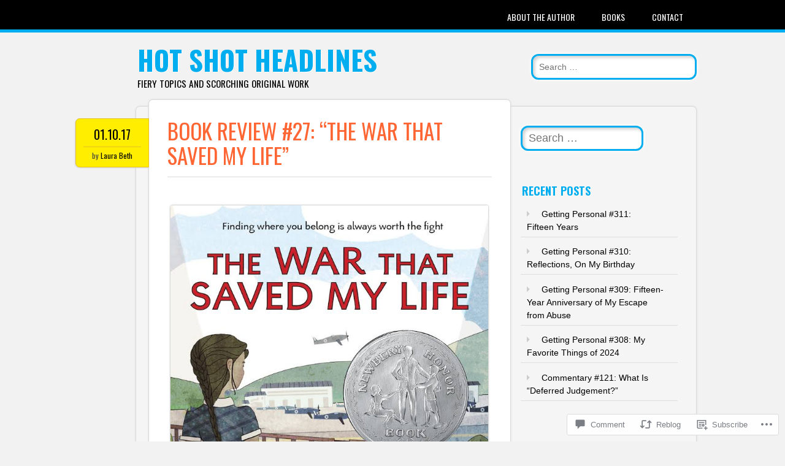

--- FILE ---
content_type: text/html; charset=UTF-8
request_url: https://hotshotheadlines.com/2017/01/10/book-review-27-the-war-that-saved-my-life/
body_size: 25875
content:
<!DOCTYPE html>
<html lang="en">
<head>
<meta charset="UTF-8" />
<meta name="viewport" content="width=device-width" />
<link rel="profile" href="http://gmpg.org/xfn/11" />
<link rel="pingback" href="https://hotshotheadlines.com/xmlrpc.php" />

<!--[if lt IE 9]>
<script src="https://s0.wp.com/wp-content/themes/pub/newsworthy/js/html5.js?m=1363273823i" type="text/javascript"></script>
<![endif]-->
<title>Book Review #27: &#8220;The War That Saved My Life&#8221; &#8211; Hot Shot Headlines</title>
<meta name='robots' content='max-image-preview:large' />

<!-- Async WordPress.com Remote Login -->
<script id="wpcom_remote_login_js">
var wpcom_remote_login_extra_auth = '';
function wpcom_remote_login_remove_dom_node_id( element_id ) {
	var dom_node = document.getElementById( element_id );
	if ( dom_node ) { dom_node.parentNode.removeChild( dom_node ); }
}
function wpcom_remote_login_remove_dom_node_classes( class_name ) {
	var dom_nodes = document.querySelectorAll( '.' + class_name );
	for ( var i = 0; i < dom_nodes.length; i++ ) {
		dom_nodes[ i ].parentNode.removeChild( dom_nodes[ i ] );
	}
}
function wpcom_remote_login_final_cleanup() {
	wpcom_remote_login_remove_dom_node_classes( "wpcom_remote_login_msg" );
	wpcom_remote_login_remove_dom_node_id( "wpcom_remote_login_key" );
	wpcom_remote_login_remove_dom_node_id( "wpcom_remote_login_validate" );
	wpcom_remote_login_remove_dom_node_id( "wpcom_remote_login_js" );
	wpcom_remote_login_remove_dom_node_id( "wpcom_request_access_iframe" );
	wpcom_remote_login_remove_dom_node_id( "wpcom_request_access_styles" );
}

// Watch for messages back from the remote login
window.addEventListener( "message", function( e ) {
	if ( e.origin === "https://r-login.wordpress.com" ) {
		var data = {};
		try {
			data = JSON.parse( e.data );
		} catch( e ) {
			wpcom_remote_login_final_cleanup();
			return;
		}

		if ( data.msg === 'LOGIN' ) {
			// Clean up the login check iframe
			wpcom_remote_login_remove_dom_node_id( "wpcom_remote_login_key" );

			var id_regex = new RegExp( /^[0-9]+$/ );
			var token_regex = new RegExp( /^.*|.*|.*$/ );
			if (
				token_regex.test( data.token )
				&& id_regex.test( data.wpcomid )
			) {
				// We have everything we need to ask for a login
				var script = document.createElement( "script" );
				script.setAttribute( "id", "wpcom_remote_login_validate" );
				script.src = '/remote-login.php?wpcom_remote_login=validate'
					+ '&wpcomid=' + data.wpcomid
					+ '&token=' + encodeURIComponent( data.token )
					+ '&host=' + window.location.protocol
					+ '//' + window.location.hostname
					+ '&postid=11187'
					+ '&is_singular=1';
				document.body.appendChild( script );
			}

			return;
		}

		// Safari ITP, not logged in, so redirect
		if ( data.msg === 'LOGIN-REDIRECT' ) {
			window.location = 'https://wordpress.com/log-in?redirect_to=' + window.location.href;
			return;
		}

		// Safari ITP, storage access failed, remove the request
		if ( data.msg === 'LOGIN-REMOVE' ) {
			var css_zap = 'html { -webkit-transition: margin-top 1s; transition: margin-top 1s; } /* 9001 */ html { margin-top: 0 !important; } * html body { margin-top: 0 !important; } @media screen and ( max-width: 782px ) { html { margin-top: 0 !important; } * html body { margin-top: 0 !important; } }';
			var style_zap = document.createElement( 'style' );
			style_zap.type = 'text/css';
			style_zap.appendChild( document.createTextNode( css_zap ) );
			document.body.appendChild( style_zap );

			var e = document.getElementById( 'wpcom_request_access_iframe' );
			e.parentNode.removeChild( e );

			document.cookie = 'wordpress_com_login_access=denied; path=/; max-age=31536000';

			return;
		}

		// Safari ITP
		if ( data.msg === 'REQUEST_ACCESS' ) {
			console.log( 'request access: safari' );

			// Check ITP iframe enable/disable knob
			if ( wpcom_remote_login_extra_auth !== 'safari_itp_iframe' ) {
				return;
			}

			// If we are in a "private window" there is no ITP.
			var private_window = false;
			try {
				var opendb = window.openDatabase( null, null, null, null );
			} catch( e ) {
				private_window = true;
			}

			if ( private_window ) {
				console.log( 'private window' );
				return;
			}

			var iframe = document.createElement( 'iframe' );
			iframe.id = 'wpcom_request_access_iframe';
			iframe.setAttribute( 'scrolling', 'no' );
			iframe.setAttribute( 'sandbox', 'allow-storage-access-by-user-activation allow-scripts allow-same-origin allow-top-navigation-by-user-activation' );
			iframe.src = 'https://r-login.wordpress.com/remote-login.php?wpcom_remote_login=request_access&origin=' + encodeURIComponent( data.origin ) + '&wpcomid=' + encodeURIComponent( data.wpcomid );

			var css = 'html { -webkit-transition: margin-top 1s; transition: margin-top 1s; } /* 9001 */ html { margin-top: 46px !important; } * html body { margin-top: 46px !important; } @media screen and ( max-width: 660px ) { html { margin-top: 71px !important; } * html body { margin-top: 71px !important; } #wpcom_request_access_iframe { display: block; height: 71px !important; } } #wpcom_request_access_iframe { border: 0px; height: 46px; position: fixed; top: 0; left: 0; width: 100%; min-width: 100%; z-index: 99999; background: #23282d; } ';

			var style = document.createElement( 'style' );
			style.type = 'text/css';
			style.id = 'wpcom_request_access_styles';
			style.appendChild( document.createTextNode( css ) );
			document.body.appendChild( style );

			document.body.appendChild( iframe );
		}

		if ( data.msg === 'DONE' ) {
			wpcom_remote_login_final_cleanup();
		}
	}
}, false );

// Inject the remote login iframe after the page has had a chance to load
// more critical resources
window.addEventListener( "DOMContentLoaded", function( e ) {
	var iframe = document.createElement( "iframe" );
	iframe.style.display = "none";
	iframe.setAttribute( "scrolling", "no" );
	iframe.setAttribute( "id", "wpcom_remote_login_key" );
	iframe.src = "https://r-login.wordpress.com/remote-login.php"
		+ "?wpcom_remote_login=key"
		+ "&origin=aHR0cHM6Ly9ob3RzaG90aGVhZGxpbmVzLmNvbQ%3D%3D"
		+ "&wpcomid=65025908"
		+ "&time=" + Math.floor( Date.now() / 1000 );
	document.body.appendChild( iframe );
}, false );
</script>
<link rel='dns-prefetch' href='//s0.wp.com' />
<link rel='dns-prefetch' href='//widgets.wp.com' />
<link rel='dns-prefetch' href='//fonts-api.wp.com' />
<link rel="alternate" type="application/rss+xml" title="Hot Shot Headlines &raquo; Feed" href="https://hotshotheadlines.com/feed/" />
<link rel="alternate" type="application/rss+xml" title="Hot Shot Headlines &raquo; Comments Feed" href="https://hotshotheadlines.com/comments/feed/" />
<link rel="alternate" type="application/rss+xml" title="Hot Shot Headlines &raquo; Book Review #27: &#8220;The War That Saved My&nbsp;Life&#8221; Comments Feed" href="https://hotshotheadlines.com/2017/01/10/book-review-27-the-war-that-saved-my-life/feed/" />
	<script type="text/javascript">
		/* <![CDATA[ */
		function addLoadEvent(func) {
			var oldonload = window.onload;
			if (typeof window.onload != 'function') {
				window.onload = func;
			} else {
				window.onload = function () {
					oldonload();
					func();
				}
			}
		}
		/* ]]> */
	</script>
	<link crossorigin='anonymous' rel='stylesheet' id='all-css-0-1' href='/_static/??-eJxtzEkKgDAMQNELWYNjcSGeRdog1Q7BpHh9UQRBXD74fDhImRQFo0DIinxeXGRYUWg222PgHCEkmz0y7OhnQasosXxUGuYC/o/ebfh+b135FMZKd02th77t1hMpiDR+&cssminify=yes' type='text/css' media='all' />
<style id='wp-emoji-styles-inline-css'>

	img.wp-smiley, img.emoji {
		display: inline !important;
		border: none !important;
		box-shadow: none !important;
		height: 1em !important;
		width: 1em !important;
		margin: 0 0.07em !important;
		vertical-align: -0.1em !important;
		background: none !important;
		padding: 0 !important;
	}
/*# sourceURL=wp-emoji-styles-inline-css */
</style>
<link crossorigin='anonymous' rel='stylesheet' id='all-css-2-1' href='/wp-content/plugins/gutenberg-core/v22.2.0/build/styles/block-library/style.css?m=1764855221i&cssminify=yes' type='text/css' media='all' />
<style id='wp-block-library-inline-css'>
.has-text-align-justify {
	text-align:justify;
}
.has-text-align-justify{text-align:justify;}

/*# sourceURL=wp-block-library-inline-css */
</style><style id='global-styles-inline-css'>
:root{--wp--preset--aspect-ratio--square: 1;--wp--preset--aspect-ratio--4-3: 4/3;--wp--preset--aspect-ratio--3-4: 3/4;--wp--preset--aspect-ratio--3-2: 3/2;--wp--preset--aspect-ratio--2-3: 2/3;--wp--preset--aspect-ratio--16-9: 16/9;--wp--preset--aspect-ratio--9-16: 9/16;--wp--preset--color--black: #000000;--wp--preset--color--cyan-bluish-gray: #abb8c3;--wp--preset--color--white: #ffffff;--wp--preset--color--pale-pink: #f78da7;--wp--preset--color--vivid-red: #cf2e2e;--wp--preset--color--luminous-vivid-orange: #ff6900;--wp--preset--color--luminous-vivid-amber: #fcb900;--wp--preset--color--light-green-cyan: #7bdcb5;--wp--preset--color--vivid-green-cyan: #00d084;--wp--preset--color--pale-cyan-blue: #8ed1fc;--wp--preset--color--vivid-cyan-blue: #0693e3;--wp--preset--color--vivid-purple: #9b51e0;--wp--preset--gradient--vivid-cyan-blue-to-vivid-purple: linear-gradient(135deg,rgb(6,147,227) 0%,rgb(155,81,224) 100%);--wp--preset--gradient--light-green-cyan-to-vivid-green-cyan: linear-gradient(135deg,rgb(122,220,180) 0%,rgb(0,208,130) 100%);--wp--preset--gradient--luminous-vivid-amber-to-luminous-vivid-orange: linear-gradient(135deg,rgb(252,185,0) 0%,rgb(255,105,0) 100%);--wp--preset--gradient--luminous-vivid-orange-to-vivid-red: linear-gradient(135deg,rgb(255,105,0) 0%,rgb(207,46,46) 100%);--wp--preset--gradient--very-light-gray-to-cyan-bluish-gray: linear-gradient(135deg,rgb(238,238,238) 0%,rgb(169,184,195) 100%);--wp--preset--gradient--cool-to-warm-spectrum: linear-gradient(135deg,rgb(74,234,220) 0%,rgb(151,120,209) 20%,rgb(207,42,186) 40%,rgb(238,44,130) 60%,rgb(251,105,98) 80%,rgb(254,248,76) 100%);--wp--preset--gradient--blush-light-purple: linear-gradient(135deg,rgb(255,206,236) 0%,rgb(152,150,240) 100%);--wp--preset--gradient--blush-bordeaux: linear-gradient(135deg,rgb(254,205,165) 0%,rgb(254,45,45) 50%,rgb(107,0,62) 100%);--wp--preset--gradient--luminous-dusk: linear-gradient(135deg,rgb(255,203,112) 0%,rgb(199,81,192) 50%,rgb(65,88,208) 100%);--wp--preset--gradient--pale-ocean: linear-gradient(135deg,rgb(255,245,203) 0%,rgb(182,227,212) 50%,rgb(51,167,181) 100%);--wp--preset--gradient--electric-grass: linear-gradient(135deg,rgb(202,248,128) 0%,rgb(113,206,126) 100%);--wp--preset--gradient--midnight: linear-gradient(135deg,rgb(2,3,129) 0%,rgb(40,116,252) 100%);--wp--preset--font-size--small: 13px;--wp--preset--font-size--medium: 20px;--wp--preset--font-size--large: 36px;--wp--preset--font-size--x-large: 42px;--wp--preset--font-family--albert-sans: 'Albert Sans', sans-serif;--wp--preset--font-family--alegreya: Alegreya, serif;--wp--preset--font-family--arvo: Arvo, serif;--wp--preset--font-family--bodoni-moda: 'Bodoni Moda', serif;--wp--preset--font-family--bricolage-grotesque: 'Bricolage Grotesque', sans-serif;--wp--preset--font-family--cabin: Cabin, sans-serif;--wp--preset--font-family--chivo: Chivo, sans-serif;--wp--preset--font-family--commissioner: Commissioner, sans-serif;--wp--preset--font-family--cormorant: Cormorant, serif;--wp--preset--font-family--courier-prime: 'Courier Prime', monospace;--wp--preset--font-family--crimson-pro: 'Crimson Pro', serif;--wp--preset--font-family--dm-mono: 'DM Mono', monospace;--wp--preset--font-family--dm-sans: 'DM Sans', sans-serif;--wp--preset--font-family--dm-serif-display: 'DM Serif Display', serif;--wp--preset--font-family--domine: Domine, serif;--wp--preset--font-family--eb-garamond: 'EB Garamond', serif;--wp--preset--font-family--epilogue: Epilogue, sans-serif;--wp--preset--font-family--fahkwang: Fahkwang, sans-serif;--wp--preset--font-family--figtree: Figtree, sans-serif;--wp--preset--font-family--fira-sans: 'Fira Sans', sans-serif;--wp--preset--font-family--fjalla-one: 'Fjalla One', sans-serif;--wp--preset--font-family--fraunces: Fraunces, serif;--wp--preset--font-family--gabarito: Gabarito, system-ui;--wp--preset--font-family--ibm-plex-mono: 'IBM Plex Mono', monospace;--wp--preset--font-family--ibm-plex-sans: 'IBM Plex Sans', sans-serif;--wp--preset--font-family--ibarra-real-nova: 'Ibarra Real Nova', serif;--wp--preset--font-family--instrument-serif: 'Instrument Serif', serif;--wp--preset--font-family--inter: Inter, sans-serif;--wp--preset--font-family--josefin-sans: 'Josefin Sans', sans-serif;--wp--preset--font-family--jost: Jost, sans-serif;--wp--preset--font-family--libre-baskerville: 'Libre Baskerville', serif;--wp--preset--font-family--libre-franklin: 'Libre Franklin', sans-serif;--wp--preset--font-family--literata: Literata, serif;--wp--preset--font-family--lora: Lora, serif;--wp--preset--font-family--merriweather: Merriweather, serif;--wp--preset--font-family--montserrat: Montserrat, sans-serif;--wp--preset--font-family--newsreader: Newsreader, serif;--wp--preset--font-family--noto-sans-mono: 'Noto Sans Mono', sans-serif;--wp--preset--font-family--nunito: Nunito, sans-serif;--wp--preset--font-family--open-sans: 'Open Sans', sans-serif;--wp--preset--font-family--overpass: Overpass, sans-serif;--wp--preset--font-family--pt-serif: 'PT Serif', serif;--wp--preset--font-family--petrona: Petrona, serif;--wp--preset--font-family--piazzolla: Piazzolla, serif;--wp--preset--font-family--playfair-display: 'Playfair Display', serif;--wp--preset--font-family--plus-jakarta-sans: 'Plus Jakarta Sans', sans-serif;--wp--preset--font-family--poppins: Poppins, sans-serif;--wp--preset--font-family--raleway: Raleway, sans-serif;--wp--preset--font-family--roboto: Roboto, sans-serif;--wp--preset--font-family--roboto-slab: 'Roboto Slab', serif;--wp--preset--font-family--rubik: Rubik, sans-serif;--wp--preset--font-family--rufina: Rufina, serif;--wp--preset--font-family--sora: Sora, sans-serif;--wp--preset--font-family--source-sans-3: 'Source Sans 3', sans-serif;--wp--preset--font-family--source-serif-4: 'Source Serif 4', serif;--wp--preset--font-family--space-mono: 'Space Mono', monospace;--wp--preset--font-family--syne: Syne, sans-serif;--wp--preset--font-family--texturina: Texturina, serif;--wp--preset--font-family--urbanist: Urbanist, sans-serif;--wp--preset--font-family--work-sans: 'Work Sans', sans-serif;--wp--preset--spacing--20: 0.44rem;--wp--preset--spacing--30: 0.67rem;--wp--preset--spacing--40: 1rem;--wp--preset--spacing--50: 1.5rem;--wp--preset--spacing--60: 2.25rem;--wp--preset--spacing--70: 3.38rem;--wp--preset--spacing--80: 5.06rem;--wp--preset--shadow--natural: 6px 6px 9px rgba(0, 0, 0, 0.2);--wp--preset--shadow--deep: 12px 12px 50px rgba(0, 0, 0, 0.4);--wp--preset--shadow--sharp: 6px 6px 0px rgba(0, 0, 0, 0.2);--wp--preset--shadow--outlined: 6px 6px 0px -3px rgb(255, 255, 255), 6px 6px rgb(0, 0, 0);--wp--preset--shadow--crisp: 6px 6px 0px rgb(0, 0, 0);}:where(.is-layout-flex){gap: 0.5em;}:where(.is-layout-grid){gap: 0.5em;}body .is-layout-flex{display: flex;}.is-layout-flex{flex-wrap: wrap;align-items: center;}.is-layout-flex > :is(*, div){margin: 0;}body .is-layout-grid{display: grid;}.is-layout-grid > :is(*, div){margin: 0;}:where(.wp-block-columns.is-layout-flex){gap: 2em;}:where(.wp-block-columns.is-layout-grid){gap: 2em;}:where(.wp-block-post-template.is-layout-flex){gap: 1.25em;}:where(.wp-block-post-template.is-layout-grid){gap: 1.25em;}.has-black-color{color: var(--wp--preset--color--black) !important;}.has-cyan-bluish-gray-color{color: var(--wp--preset--color--cyan-bluish-gray) !important;}.has-white-color{color: var(--wp--preset--color--white) !important;}.has-pale-pink-color{color: var(--wp--preset--color--pale-pink) !important;}.has-vivid-red-color{color: var(--wp--preset--color--vivid-red) !important;}.has-luminous-vivid-orange-color{color: var(--wp--preset--color--luminous-vivid-orange) !important;}.has-luminous-vivid-amber-color{color: var(--wp--preset--color--luminous-vivid-amber) !important;}.has-light-green-cyan-color{color: var(--wp--preset--color--light-green-cyan) !important;}.has-vivid-green-cyan-color{color: var(--wp--preset--color--vivid-green-cyan) !important;}.has-pale-cyan-blue-color{color: var(--wp--preset--color--pale-cyan-blue) !important;}.has-vivid-cyan-blue-color{color: var(--wp--preset--color--vivid-cyan-blue) !important;}.has-vivid-purple-color{color: var(--wp--preset--color--vivid-purple) !important;}.has-black-background-color{background-color: var(--wp--preset--color--black) !important;}.has-cyan-bluish-gray-background-color{background-color: var(--wp--preset--color--cyan-bluish-gray) !important;}.has-white-background-color{background-color: var(--wp--preset--color--white) !important;}.has-pale-pink-background-color{background-color: var(--wp--preset--color--pale-pink) !important;}.has-vivid-red-background-color{background-color: var(--wp--preset--color--vivid-red) !important;}.has-luminous-vivid-orange-background-color{background-color: var(--wp--preset--color--luminous-vivid-orange) !important;}.has-luminous-vivid-amber-background-color{background-color: var(--wp--preset--color--luminous-vivid-amber) !important;}.has-light-green-cyan-background-color{background-color: var(--wp--preset--color--light-green-cyan) !important;}.has-vivid-green-cyan-background-color{background-color: var(--wp--preset--color--vivid-green-cyan) !important;}.has-pale-cyan-blue-background-color{background-color: var(--wp--preset--color--pale-cyan-blue) !important;}.has-vivid-cyan-blue-background-color{background-color: var(--wp--preset--color--vivid-cyan-blue) !important;}.has-vivid-purple-background-color{background-color: var(--wp--preset--color--vivid-purple) !important;}.has-black-border-color{border-color: var(--wp--preset--color--black) !important;}.has-cyan-bluish-gray-border-color{border-color: var(--wp--preset--color--cyan-bluish-gray) !important;}.has-white-border-color{border-color: var(--wp--preset--color--white) !important;}.has-pale-pink-border-color{border-color: var(--wp--preset--color--pale-pink) !important;}.has-vivid-red-border-color{border-color: var(--wp--preset--color--vivid-red) !important;}.has-luminous-vivid-orange-border-color{border-color: var(--wp--preset--color--luminous-vivid-orange) !important;}.has-luminous-vivid-amber-border-color{border-color: var(--wp--preset--color--luminous-vivid-amber) !important;}.has-light-green-cyan-border-color{border-color: var(--wp--preset--color--light-green-cyan) !important;}.has-vivid-green-cyan-border-color{border-color: var(--wp--preset--color--vivid-green-cyan) !important;}.has-pale-cyan-blue-border-color{border-color: var(--wp--preset--color--pale-cyan-blue) !important;}.has-vivid-cyan-blue-border-color{border-color: var(--wp--preset--color--vivid-cyan-blue) !important;}.has-vivid-purple-border-color{border-color: var(--wp--preset--color--vivid-purple) !important;}.has-vivid-cyan-blue-to-vivid-purple-gradient-background{background: var(--wp--preset--gradient--vivid-cyan-blue-to-vivid-purple) !important;}.has-light-green-cyan-to-vivid-green-cyan-gradient-background{background: var(--wp--preset--gradient--light-green-cyan-to-vivid-green-cyan) !important;}.has-luminous-vivid-amber-to-luminous-vivid-orange-gradient-background{background: var(--wp--preset--gradient--luminous-vivid-amber-to-luminous-vivid-orange) !important;}.has-luminous-vivid-orange-to-vivid-red-gradient-background{background: var(--wp--preset--gradient--luminous-vivid-orange-to-vivid-red) !important;}.has-very-light-gray-to-cyan-bluish-gray-gradient-background{background: var(--wp--preset--gradient--very-light-gray-to-cyan-bluish-gray) !important;}.has-cool-to-warm-spectrum-gradient-background{background: var(--wp--preset--gradient--cool-to-warm-spectrum) !important;}.has-blush-light-purple-gradient-background{background: var(--wp--preset--gradient--blush-light-purple) !important;}.has-blush-bordeaux-gradient-background{background: var(--wp--preset--gradient--blush-bordeaux) !important;}.has-luminous-dusk-gradient-background{background: var(--wp--preset--gradient--luminous-dusk) !important;}.has-pale-ocean-gradient-background{background: var(--wp--preset--gradient--pale-ocean) !important;}.has-electric-grass-gradient-background{background: var(--wp--preset--gradient--electric-grass) !important;}.has-midnight-gradient-background{background: var(--wp--preset--gradient--midnight) !important;}.has-small-font-size{font-size: var(--wp--preset--font-size--small) !important;}.has-medium-font-size{font-size: var(--wp--preset--font-size--medium) !important;}.has-large-font-size{font-size: var(--wp--preset--font-size--large) !important;}.has-x-large-font-size{font-size: var(--wp--preset--font-size--x-large) !important;}.has-albert-sans-font-family{font-family: var(--wp--preset--font-family--albert-sans) !important;}.has-alegreya-font-family{font-family: var(--wp--preset--font-family--alegreya) !important;}.has-arvo-font-family{font-family: var(--wp--preset--font-family--arvo) !important;}.has-bodoni-moda-font-family{font-family: var(--wp--preset--font-family--bodoni-moda) !important;}.has-bricolage-grotesque-font-family{font-family: var(--wp--preset--font-family--bricolage-grotesque) !important;}.has-cabin-font-family{font-family: var(--wp--preset--font-family--cabin) !important;}.has-chivo-font-family{font-family: var(--wp--preset--font-family--chivo) !important;}.has-commissioner-font-family{font-family: var(--wp--preset--font-family--commissioner) !important;}.has-cormorant-font-family{font-family: var(--wp--preset--font-family--cormorant) !important;}.has-courier-prime-font-family{font-family: var(--wp--preset--font-family--courier-prime) !important;}.has-crimson-pro-font-family{font-family: var(--wp--preset--font-family--crimson-pro) !important;}.has-dm-mono-font-family{font-family: var(--wp--preset--font-family--dm-mono) !important;}.has-dm-sans-font-family{font-family: var(--wp--preset--font-family--dm-sans) !important;}.has-dm-serif-display-font-family{font-family: var(--wp--preset--font-family--dm-serif-display) !important;}.has-domine-font-family{font-family: var(--wp--preset--font-family--domine) !important;}.has-eb-garamond-font-family{font-family: var(--wp--preset--font-family--eb-garamond) !important;}.has-epilogue-font-family{font-family: var(--wp--preset--font-family--epilogue) !important;}.has-fahkwang-font-family{font-family: var(--wp--preset--font-family--fahkwang) !important;}.has-figtree-font-family{font-family: var(--wp--preset--font-family--figtree) !important;}.has-fira-sans-font-family{font-family: var(--wp--preset--font-family--fira-sans) !important;}.has-fjalla-one-font-family{font-family: var(--wp--preset--font-family--fjalla-one) !important;}.has-fraunces-font-family{font-family: var(--wp--preset--font-family--fraunces) !important;}.has-gabarito-font-family{font-family: var(--wp--preset--font-family--gabarito) !important;}.has-ibm-plex-mono-font-family{font-family: var(--wp--preset--font-family--ibm-plex-mono) !important;}.has-ibm-plex-sans-font-family{font-family: var(--wp--preset--font-family--ibm-plex-sans) !important;}.has-ibarra-real-nova-font-family{font-family: var(--wp--preset--font-family--ibarra-real-nova) !important;}.has-instrument-serif-font-family{font-family: var(--wp--preset--font-family--instrument-serif) !important;}.has-inter-font-family{font-family: var(--wp--preset--font-family--inter) !important;}.has-josefin-sans-font-family{font-family: var(--wp--preset--font-family--josefin-sans) !important;}.has-jost-font-family{font-family: var(--wp--preset--font-family--jost) !important;}.has-libre-baskerville-font-family{font-family: var(--wp--preset--font-family--libre-baskerville) !important;}.has-libre-franklin-font-family{font-family: var(--wp--preset--font-family--libre-franklin) !important;}.has-literata-font-family{font-family: var(--wp--preset--font-family--literata) !important;}.has-lora-font-family{font-family: var(--wp--preset--font-family--lora) !important;}.has-merriweather-font-family{font-family: var(--wp--preset--font-family--merriweather) !important;}.has-montserrat-font-family{font-family: var(--wp--preset--font-family--montserrat) !important;}.has-newsreader-font-family{font-family: var(--wp--preset--font-family--newsreader) !important;}.has-noto-sans-mono-font-family{font-family: var(--wp--preset--font-family--noto-sans-mono) !important;}.has-nunito-font-family{font-family: var(--wp--preset--font-family--nunito) !important;}.has-open-sans-font-family{font-family: var(--wp--preset--font-family--open-sans) !important;}.has-overpass-font-family{font-family: var(--wp--preset--font-family--overpass) !important;}.has-pt-serif-font-family{font-family: var(--wp--preset--font-family--pt-serif) !important;}.has-petrona-font-family{font-family: var(--wp--preset--font-family--petrona) !important;}.has-piazzolla-font-family{font-family: var(--wp--preset--font-family--piazzolla) !important;}.has-playfair-display-font-family{font-family: var(--wp--preset--font-family--playfair-display) !important;}.has-plus-jakarta-sans-font-family{font-family: var(--wp--preset--font-family--plus-jakarta-sans) !important;}.has-poppins-font-family{font-family: var(--wp--preset--font-family--poppins) !important;}.has-raleway-font-family{font-family: var(--wp--preset--font-family--raleway) !important;}.has-roboto-font-family{font-family: var(--wp--preset--font-family--roboto) !important;}.has-roboto-slab-font-family{font-family: var(--wp--preset--font-family--roboto-slab) !important;}.has-rubik-font-family{font-family: var(--wp--preset--font-family--rubik) !important;}.has-rufina-font-family{font-family: var(--wp--preset--font-family--rufina) !important;}.has-sora-font-family{font-family: var(--wp--preset--font-family--sora) !important;}.has-source-sans-3-font-family{font-family: var(--wp--preset--font-family--source-sans-3) !important;}.has-source-serif-4-font-family{font-family: var(--wp--preset--font-family--source-serif-4) !important;}.has-space-mono-font-family{font-family: var(--wp--preset--font-family--space-mono) !important;}.has-syne-font-family{font-family: var(--wp--preset--font-family--syne) !important;}.has-texturina-font-family{font-family: var(--wp--preset--font-family--texturina) !important;}.has-urbanist-font-family{font-family: var(--wp--preset--font-family--urbanist) !important;}.has-work-sans-font-family{font-family: var(--wp--preset--font-family--work-sans) !important;}
/*# sourceURL=global-styles-inline-css */
</style>

<style id='classic-theme-styles-inline-css'>
/*! This file is auto-generated */
.wp-block-button__link{color:#fff;background-color:#32373c;border-radius:9999px;box-shadow:none;text-decoration:none;padding:calc(.667em + 2px) calc(1.333em + 2px);font-size:1.125em}.wp-block-file__button{background:#32373c;color:#fff;text-decoration:none}
/*# sourceURL=/wp-includes/css/classic-themes.min.css */
</style>
<link crossorigin='anonymous' rel='stylesheet' id='all-css-4-1' href='/_static/??-eJx9jksOwjAMRC9EcCsEFQvEUVA+FqTUSRQ77fVxVbEBxMaSZ+bZA0sxPifBJEDNlKndY2LwuaLqVKyAJghDtDghaWzvmXfwG1uKMsa5UpHZ6KTYyMhDQf7HjSjF+qdRaTuxGcAtvb3bjCnkCrZJJisS/RcFXD24FqcAM1ann1VcK/Pnvna50qUfTl3XH8+HYXwBNR1jhQ==&cssminify=yes' type='text/css' media='all' />
<link rel='stylesheet' id='verbum-gutenberg-css-css' href='https://widgets.wp.com/verbum-block-editor/block-editor.css?ver=1738686361' media='all' />
<link crossorigin='anonymous' rel='stylesheet' id='all-css-6-1' href='/wp-content/themes/pub/newsworthy/style.css?m=1741693338i&cssminify=yes' type='text/css' media='all' />
<link rel='stylesheet' id='newsworthy-oswald-css' href='https://fonts-api.wp.com/css?family=Oswald%3A400%2C700%2C300&#038;ver=6.9-RC2-61304' media='all' />
<link crossorigin='anonymous' rel='stylesheet' id='all-css-8-1' href='/_static/??-eJzTLy/QTc7PK0nNK9HPLdUtyClNz8wr1i9KTcrJTwcy0/WTi5G5ekCujj52Temp+bo5+cmJJZn5eSgc3bScxMwikFb7XFtDE1NLExMLc0OTLACohS2q&cssminify=yes' type='text/css' media='all' />
<style id='jetpack-global-styles-frontend-style-inline-css'>
:root { --font-headings: unset; --font-base: unset; --font-headings-default: -apple-system,BlinkMacSystemFont,"Segoe UI",Roboto,Oxygen-Sans,Ubuntu,Cantarell,"Helvetica Neue",sans-serif; --font-base-default: -apple-system,BlinkMacSystemFont,"Segoe UI",Roboto,Oxygen-Sans,Ubuntu,Cantarell,"Helvetica Neue",sans-serif;}
/*# sourceURL=jetpack-global-styles-frontend-style-inline-css */
</style>
<link crossorigin='anonymous' rel='stylesheet' id='all-css-10-1' href='/_static/??-eJyNjcsKAjEMRX/IGtQZBxfip0hMS9sxTYppGfx7H7gRN+7ugcs5sFRHKi1Ig9Jd5R6zGMyhVaTrh8G6QFHfORhYwlvw6P39PbPENZmt4G/ROQuBKWVkxxrVvuBH1lIoz2waILJekF+HUzlupnG3nQ77YZwfuRJIaQ==&cssminify=yes' type='text/css' media='all' />
<script type="text/javascript" id="jetpack_related-posts-js-extra">
/* <![CDATA[ */
var related_posts_js_options = {"post_heading":"h4"};
//# sourceURL=jetpack_related-posts-js-extra
/* ]]> */
</script>
<script type="text/javascript" id="wpcom-actionbar-placeholder-js-extra">
/* <![CDATA[ */
var actionbardata = {"siteID":"65025908","postID":"11187","siteURL":"https://hotshotheadlines.com","xhrURL":"https://hotshotheadlines.com/wp-admin/admin-ajax.php","nonce":"a1fa0fa1af","isLoggedIn":"","statusMessage":"","subsEmailDefault":"instantly","proxyScriptUrl":"https://s0.wp.com/wp-content/js/wpcom-proxy-request.js?m=1513050504i&amp;ver=20211021","shortlink":"https://wp.me/p4oQcY-2Ur","i18n":{"followedText":"New posts from this site will now appear in your \u003Ca href=\"https://wordpress.com/reader\"\u003EReader\u003C/a\u003E","foldBar":"Collapse this bar","unfoldBar":"Expand this bar","shortLinkCopied":"Shortlink copied to clipboard."}};
//# sourceURL=wpcom-actionbar-placeholder-js-extra
/* ]]> */
</script>
<script type="text/javascript" id="jetpack-mu-wpcom-settings-js-before">
/* <![CDATA[ */
var JETPACK_MU_WPCOM_SETTINGS = {"assetsUrl":"https://s0.wp.com/wp-content/mu-plugins/jetpack-mu-wpcom-plugin/sun/jetpack_vendor/automattic/jetpack-mu-wpcom/src/build/"};
//# sourceURL=jetpack-mu-wpcom-settings-js-before
/* ]]> */
</script>
<script crossorigin='anonymous' type='text/javascript'  src='/_static/??-eJx1jcEOwiAQRH9IunJo2ovxU0yFTQPCguyS2r8XE0zqwdNkMi9vYMvKJBIkgVhVDnV1xOBR8mIevQNXgpsjA/fqgoWCYRG0KicW/m1DdDR4PsHB6xsTROWSXvt3a7JQLfJn9M+KZe9xFPyFVHRraacdvsaLnsbxrPU0z/4NC+ROAA=='></script>
<script type="text/javascript" id="rlt-proxy-js-after">
/* <![CDATA[ */
	rltInitialize( {"token":null,"iframeOrigins":["https:\/\/widgets.wp.com"]} );
//# sourceURL=rlt-proxy-js-after
/* ]]> */
</script>
<link rel="EditURI" type="application/rsd+xml" title="RSD" href="https://hotshotheadlines.wordpress.com/xmlrpc.php?rsd" />
<meta name="generator" content="WordPress.com" />
<link rel="canonical" href="https://hotshotheadlines.com/2017/01/10/book-review-27-the-war-that-saved-my-life/" />
<link rel='shortlink' href='https://wp.me/p4oQcY-2Ur' />
<link rel="alternate" type="application/json+oembed" href="https://public-api.wordpress.com/oembed/?format=json&amp;url=https%3A%2F%2Fhotshotheadlines.com%2F2017%2F01%2F10%2Fbook-review-27-the-war-that-saved-my-life%2F&amp;for=wpcom-auto-discovery" /><link rel="alternate" type="application/xml+oembed" href="https://public-api.wordpress.com/oembed/?format=xml&amp;url=https%3A%2F%2Fhotshotheadlines.com%2F2017%2F01%2F10%2Fbook-review-27-the-war-that-saved-my-life%2F&amp;for=wpcom-auto-discovery" />
<!-- Jetpack Open Graph Tags -->
<meta property="og:type" content="article" />
<meta property="og:title" content="Book Review #27: &#8220;The War That Saved My Life&#8221;" />
<meta property="og:url" content="https://hotshotheadlines.com/2017/01/10/book-review-27-the-war-that-saved-my-life/" />
<meta property="og:description" content="&#8220;It had been awful, but I hadn&#8217;t quit. I had persisted. In battle I had won.&#8221; ~Kimberly Brubaker Bradley, The War that Saved My Life This was another book I picked up at Barnes &amp;a…" />
<meta property="article:published_time" content="2017-01-10T23:30:07+00:00" />
<meta property="article:modified_time" content="2017-01-10T23:30:00+00:00" />
<meta property="og:site_name" content="Hot Shot Headlines" />
<meta property="og:image" content="https://hotshotheadlines.com/wp-content/uploads/2017/01/the-war-that-saved-my-life.jpg" />
<meta property="og:image:width" content="705" />
<meta property="og:image:height" content="1080" />
<meta property="og:image:alt" content="the-war-that-saved-my-life" />
<meta property="og:locale" content="en_US" />
<meta property="article:publisher" content="https://www.facebook.com/WordPresscom" />
<meta name="twitter:text:title" content="Book Review #27: &#8220;The War That Saved My&nbsp;Life&#8221;" />
<meta name="twitter:image" content="https://hotshotheadlines.com/wp-content/uploads/2017/01/the-war-that-saved-my-life.jpg?w=640" />
<meta name="twitter:image:alt" content="the-war-that-saved-my-life" />
<meta name="twitter:card" content="summary_large_image" />

<!-- End Jetpack Open Graph Tags -->
<link rel='openid.server' href='https://hotshotheadlines.com/?openidserver=1' />
<link rel='openid.delegate' href='https://hotshotheadlines.com/' />
<link rel="search" type="application/opensearchdescription+xml" href="https://hotshotheadlines.com/osd.xml" title="Hot Shot Headlines" />
<link rel="search" type="application/opensearchdescription+xml" href="https://s1.wp.com/opensearch.xml" title="WordPress.com" />
<meta name="theme-color" content="#f2f2f2" />
<style type="text/css">.recentcomments a{display:inline !important;padding:0 !important;margin:0 !important;}</style>		<style type="text/css">
			.recentcomments a {
				display: inline !important;
				padding: 0 !important;
				margin: 0 !important;
			}

			table.recentcommentsavatartop img.avatar, table.recentcommentsavatarend img.avatar {
				border: 0px;
				margin: 0;
			}

			table.recentcommentsavatartop a, table.recentcommentsavatarend a {
				border: 0px !important;
				background-color: transparent !important;
			}

			td.recentcommentsavatarend, td.recentcommentsavatartop {
				padding: 0px 0px 1px 0px;
				margin: 0px;
			}

			td.recentcommentstextend {
				border: none !important;
				padding: 0px 0px 2px 10px;
			}

			.rtl td.recentcommentstextend {
				padding: 0px 10px 2px 0px;
			}

			td.recentcommentstexttop {
				border: none;
				padding: 0px 0px 0px 10px;
			}

			.rtl td.recentcommentstexttop {
				padding: 0px 10px 0px 0px;
			}
		</style>
		<meta name="description" content="&quot;It had been awful, but I hadn&#039;t quit. I had persisted. In battle I had won.&quot; ~Kimberly Brubaker Bradley, The War that Saved My Life This was another book I picked up at Barnes &amp; Noble recently. I could tell it was historical fiction, and I&#039;ve been itching for more historical fiction to cross my&hellip;" />
<link rel="icon" href="https://hotshotheadlines.com/wp-content/uploads/2023/01/image.jpg?w=32" sizes="32x32" />
<link rel="icon" href="https://hotshotheadlines.com/wp-content/uploads/2023/01/image.jpg?w=192" sizes="192x192" />
<link rel="apple-touch-icon" href="https://hotshotheadlines.com/wp-content/uploads/2023/01/image.jpg?w=180" />
<meta name="msapplication-TileImage" content="https://hotshotheadlines.com/wp-content/uploads/2023/01/image.jpg?w=270" />
<link crossorigin='anonymous' rel='stylesheet' id='all-css-0-3' href='/_static/??-eJyNjM0KgzAQBl9I/ag/lR6KjyK6LhJNNsHN4uuXQuvZ4wzD4EwlRcksGcHK5G11otg4p4n2H0NNMDohzD7SrtDTJT4qUi1wexDiYp4VNB3RlP3V/MX3N4T3o++aun892277AK5vOq4=&cssminify=yes' type='text/css' media='all' />
</head>

<body class="wp-singular post-template-default single single-post postid-11187 single-format-standard wp-theme-pubnewsworthy customizer-styles-applied single-author jetpack-reblog-enabled">

<div id="nav-wrapper">
<nav id="site-navigation" class="navigation-main" role="navigation">
	<div class="menu-wrapper">
	<h1 class="menu-toggle">Menu</h1>
	<div class="assistive-text skip-link"><a href="#content" title="Skip to content">Skip to content</a></div>

	<div class="menu"><ul>
<li class="page_item page-item-1"><a href="https://hotshotheadlines.com/about/">About The Author</a></li>
<li class="page_item page-item-26780"><a href="https://hotshotheadlines.com/books/">Books</a></li>
<li class="page_item page-item-4579"><a href="https://hotshotheadlines.com/contact/">Contact</a></li>
</ul></div>
	</div>
</nav><!-- #site-navigation -->
</div>

<div id="container">
	<header id="branding" role="banner">
      <div id="inner-header" class="clearfix">
		<hgroup id="site-heading">
			
			<h1 class="site-title"><a href="https://hotshotheadlines.com/" title="Hot Shot Headlines" rel="home">Hot Shot Headlines</a></h1>
			<h2 class="site-description">Fiery topics and scorching original work</h2>
		</hgroup>

        	<form method="get" id="searchform" class="searchform" action="https://hotshotheadlines.com/" role="search">
		<label for="s" class="assistive-text">Search</label>
		<input type="search" class="field" name="s" value="" id="s" placeholder="Search &hellip;" />
		<input type="submit" class="submit" id="searchsubmit" value="Search" />
	</form>
      </div>
	</header><!-- #branding -->
    <div id="content" class="clearfix">

        <div id="main" class="column clearfix" role="main">

		
			<article id="post-11187" class="post-11187 post type-post status-publish format-standard hentry category-book-reviews tag-books tag-commentary tag-history tag-opinion tag-reading">
	<div class="posted-meta">
    	<div class="date-meta">
        	<a href="https://hotshotheadlines.com/2017/01/10/book-review-27-the-war-that-saved-my-life/" rel="bookmark">01.10.17</a>
        </div>
        <div class="author-meta">
        	by <a class="url fn n" href="https://hotshotheadlines.com/author/strickernovelist/" title="View all posts by Laura Beth" rel="author">Laura Beth</a>        </div>
    </div>
	<header class="entry-header">
		<h1 class="entry-title">Book Review #27: &#8220;The War That Saved My&nbsp;Life&#8221;</h1>
	</header><!-- .entry-header -->

	<div class="entry-content post_content">
		<div data-shortcode="caption" id="attachment_11189" style="width: 715px" class="wp-caption alignnone"><img aria-describedby="caption-attachment-11189" data-attachment-id="11189" data-permalink="https://hotshotheadlines.com/2017/01/10/book-review-27-the-war-that-saved-my-life/the-war-that-saved-my-life/" data-orig-file="https://hotshotheadlines.com/wp-content/uploads/2017/01/the-war-that-saved-my-life.jpg" data-orig-size="705,1080" data-comments-opened="1" data-image-meta="{&quot;aperture&quot;:&quot;0&quot;,&quot;credit&quot;:&quot;&quot;,&quot;camera&quot;:&quot;&quot;,&quot;caption&quot;:&quot;&quot;,&quot;created_timestamp&quot;:&quot;0&quot;,&quot;copyright&quot;:&quot;&quot;,&quot;focal_length&quot;:&quot;0&quot;,&quot;iso&quot;:&quot;0&quot;,&quot;shutter_speed&quot;:&quot;0&quot;,&quot;title&quot;:&quot;&quot;,&quot;orientation&quot;:&quot;0&quot;}" data-image-title="the-war-that-saved-my-life" data-image-description="" data-image-caption="&lt;p&gt;Image Credit: books.google.com&lt;/p&gt;
" data-medium-file="https://hotshotheadlines.com/wp-content/uploads/2017/01/the-war-that-saved-my-life.jpg?w=196" data-large-file="https://hotshotheadlines.com/wp-content/uploads/2017/01/the-war-that-saved-my-life.jpg?w=585" class="alignnone size-full wp-image-11189" src="https://hotshotheadlines.com/wp-content/uploads/2017/01/the-war-that-saved-my-life.jpg?w=585" alt="the-war-that-saved-my-life"   srcset="https://hotshotheadlines.com/wp-content/uploads/2017/01/the-war-that-saved-my-life.jpg 705w, https://hotshotheadlines.com/wp-content/uploads/2017/01/the-war-that-saved-my-life.jpg?w=98&amp;h=150 98w, https://hotshotheadlines.com/wp-content/uploads/2017/01/the-war-that-saved-my-life.jpg?w=196&amp;h=300 196w" sizes="(max-width: 705px) 100vw, 705px" /><p id="caption-attachment-11189" class="wp-caption-text">Image Credit: books.google.com</p></div>
<p>&#8220;It had been awful, but I hadn&#8217;t quit. I had persisted. In battle I had won.&#8221;</p>
<p>~Kimberly Brubaker Bradley, <em>The War that Saved My Life</em></p>
<hr />
<p>This was another book I picked up at Barnes &amp; Noble recently. I could tell it was historical fiction, and I&#8217;ve been itching for more historical fiction to cross my path.</p>
<p>I wasn&#8217;t disappointed. This book immersed me into the world of London and the English / British countryside at the beginning of World War II. Seen through the eyes of Ada and her younger brother Jamie, I started to understand how difficult life would have been back then.</p>
<p>This book is technically written for middle-grade readers, but I really enjoyed this one. It was hard to put down at night to go to sleep. The chapters are shorter, but each one had this grip on me that didn&#8217;t want to let go. I wanted to see what happened next to Ada, Jamie, their Mam, and the other characters they encounter along the way.</p>
<p>I can&#8217;t say too much about this book without spoiling things, but Bradley captured the time period nearly flawlessly. And, to write from a child&#8217;s perspective is remarkable in itself. I think she did a great job.</p>
<p>I was very excited to read on the back cover of a sequel to the story. It&#8217;s being released in early October, and I can&#8217;t wait. I look forward to writing the review of <em><a href="http://www.kimberlybrubakerbradley.com/">The War I Finally Won</a></em> later this year.</p>
<p>I also want to read more of Bradley&#8217;s books &#8211; There was a preview of<em><a href="https://www.amazon.com/Jeffersons-Sons-Founding-Father%C2%92s-Children/dp/0142421847"> Jefferson&#8217;s Sons: A Founding Father&#8217;s Secret Children</a></em> in the back of this book, and that one is going on my soon-to-be updated TBR.</p>
<p>This is a great book for almost any age.It has a good grasp of history, drama, family, relationships, and compassion. I highly recommend it!</p>
<p>5 out of 5 stars.</p>
<hr />
<p>Until the next headline, Laura Beth 🙂</p>
<div id="jp-post-flair" class="sharedaddy sd-like-enabled sd-sharing-enabled"><div class="sharedaddy sd-sharing-enabled"><div class="robots-nocontent sd-block sd-social sd-social-icon-text sd-sharing"><h3 class="sd-title">Share this:</h3><div class="sd-content"><ul><li class="share-twitter"><a rel="nofollow noopener noreferrer"
				data-shared="sharing-twitter-11187"
				class="share-twitter sd-button share-icon"
				href="https://hotshotheadlines.com/2017/01/10/book-review-27-the-war-that-saved-my-life/?share=twitter"
				target="_blank"
				aria-labelledby="sharing-twitter-11187"
				>
				<span id="sharing-twitter-11187" hidden>Click to share on X (Opens in new window)</span>
				<span>X</span>
			</a></li><li class="share-facebook"><a rel="nofollow noopener noreferrer"
				data-shared="sharing-facebook-11187"
				class="share-facebook sd-button share-icon"
				href="https://hotshotheadlines.com/2017/01/10/book-review-27-the-war-that-saved-my-life/?share=facebook"
				target="_blank"
				aria-labelledby="sharing-facebook-11187"
				>
				<span id="sharing-facebook-11187" hidden>Click to share on Facebook (Opens in new window)</span>
				<span>Facebook</span>
			</a></li><li class="share-end"></li></ul></div></div></div><div class='sharedaddy sd-block sd-like jetpack-likes-widget-wrapper jetpack-likes-widget-unloaded' id='like-post-wrapper-65025908-11187-696372a9af62c' data-src='//widgets.wp.com/likes/index.html?ver=20260111#blog_id=65025908&amp;post_id=11187&amp;origin=hotshotheadlines.wordpress.com&amp;obj_id=65025908-11187-696372a9af62c&amp;domain=hotshotheadlines.com' data-name='like-post-frame-65025908-11187-696372a9af62c' data-title='Like or Reblog'><div class='likes-widget-placeholder post-likes-widget-placeholder' style='height: 55px;'><span class='button'><span>Like</span></span> <span class='loading'>Loading...</span></div><span class='sd-text-color'></span><a class='sd-link-color'></a></div>
<div id='jp-relatedposts' class='jp-relatedposts' >
	
</div></div>			</div><!-- .entry-content -->

	<footer class="entry-meta">
		This entry was posted in <a href="https://hotshotheadlines.com/category/book-reviews/" rel="category tag">Book Reviews</a> and tagged <a href="https://hotshotheadlines.com/tag/books/" rel="tag">Books</a>, <a href="https://hotshotheadlines.com/tag/commentary/" rel="tag">Commentary</a>, <a href="https://hotshotheadlines.com/tag/history/" rel="tag">History</a>, <a href="https://hotshotheadlines.com/tag/opinion/" rel="tag">Opinion</a>, <a href="https://hotshotheadlines.com/tag/reading/" rel="tag">Reading</a>. Bookmark the <a href="https://hotshotheadlines.com/2017/01/10/book-review-27-the-war-that-saved-my-life/" title="Permalink to Book Review #27: &#8220;The War That Saved My&nbsp;Life&#8221;" rel="bookmark">permalink</a>.
			</footer><!-- .entry-meta -->
</article><!-- #post-11187 -->

				<nav role="navigation" id="nav-below" class="navigation-post">
		<h1 class="assistive-text">Post navigation</h1>

	
		<div class="previous"><a href="https://hotshotheadlines.com/2017/01/07/book-review-26-ghettoside-a-true-story-of-murder-in-america/" rel="prev"><span class="meta-nav">&larr;</span> Book Review #26: &#8220;Ghettoside: A True Story of Murder in&nbsp;America&#8221;</a></div>		<div class="next"><a href="https://hotshotheadlines.com/2017/01/11/writing-prompt-40-52-weeks-of-gratitude-challenge-week-2/" rel="next">Writing Prompt #40: &#8220;52 Weeks of Gratitude Challenge&#8221; (Week&nbsp;2) <span class="meta-nav">&rarr;</span></a></div>
	
	</nav><!-- #nav-below -->
	
			


	<div id="comments" class="comments-area">
	
			<h2 id="comments-title">
			9 thoughts on &ldquo;<span>Book Review #27: &#8220;The War That Saved My&nbsp;Life&#8221;</span>&rdquo;		</h2>


		
		<ol class="commentlist">
				<li class="post pingback">
		<p>Pingback: <a href="https://hotshotheadlines.wordpress.com/2017/01/12/getting-personal-first-tbr-recap/" class="url" rel="ugc external nofollow">Getting Personal #53: First TBR Recap | Hot Shot Headlines</a></p>
	</li><!-- #comment-## -->
	<li class="comment byuser comment-author-healthfulsave even thread-even depth-1" id="li-comment-1957">
        <footer class="clearfix comment-head">
            <div class="comment-author vcard">
                <img referrerpolicy="no-referrer" alt='Jen&#039;s avatar' src='https://0.gravatar.com/avatar/9a69653cf3c0b736ed718ce08c91d5b41cd12caa48e03b59c31974239919a723?s=40&#038;d=identicon&#038;r=G' srcset='https://0.gravatar.com/avatar/9a69653cf3c0b736ed718ce08c91d5b41cd12caa48e03b59c31974239919a723?s=40&#038;d=identicon&#038;r=G 1x, https://0.gravatar.com/avatar/9a69653cf3c0b736ed718ce08c91d5b41cd12caa48e03b59c31974239919a723?s=60&#038;d=identicon&#038;r=G 1.5x, https://0.gravatar.com/avatar/9a69653cf3c0b736ed718ce08c91d5b41cd12caa48e03b59c31974239919a723?s=80&#038;d=identicon&#038;r=G 2x, https://0.gravatar.com/avatar/9a69653cf3c0b736ed718ce08c91d5b41cd12caa48e03b59c31974239919a723?s=120&#038;d=identicon&#038;r=G 3x, https://0.gravatar.com/avatar/9a69653cf3c0b736ed718ce08c91d5b41cd12caa48e03b59c31974239919a723?s=160&#038;d=identicon&#038;r=G 4x' class='avatar avatar-40' height='40' width='40' loading='lazy' decoding='async' />
            </div><!-- .comment-author .vcard -->
            <cite class="fn"><a href="http://dollsbetweenus.wordpress.com" class="url" rel="ugc external nofollow">Jen</a></cite>            
            <div class="comment-meta commentmetadata">
                <a href="https://hotshotheadlines.com/2017/01/10/book-review-27-the-war-that-saved-my-life/#comment-1957"><time pubdate datetime="2017-01-14T21:17:47-05:00">
                January 14, 2017 <br /> 9:17 pm                </time></a>
                            </div><!-- .comment-meta .commentmetadata -->
        </footer>
		<article id="comment-1957" class="comment">


			<div class="comment-content"><p>Adding to my &#8220;To Be Read&#8221; list!  I am currently reading The Inquisitor&#8217;s Tale.  Five Stars!</p>
</div>

			<div class="reply">
							
			<a class="comment-reply-link" href="/2017/01/10/book-review-27-the-war-that-saved-my-life/?replytocom=1957#respond" onclick="return addComment.moveForm( 'comment-1957', '1957', 'respond', '11187' )">Reply</a>
						</div><!-- .reply -->

		</article><!-- #comment-## -->
        <div class="clearfix"></div>

	<ul class="children">
	<li class="comment byuser comment-author-strickernovelist bypostauthor odd alt depth-2" id="li-comment-1958">
        <footer class="clearfix comment-head">
            <div class="comment-author vcard">
                <img referrerpolicy="no-referrer" alt='Laura Beth&#039;s avatar' src='https://0.gravatar.com/avatar/c50fea9eb8e276cae6e7a6b963931720fd83d482c51199f23cc23937f0b24e61?s=40&#038;d=identicon&#038;r=G' srcset='https://0.gravatar.com/avatar/c50fea9eb8e276cae6e7a6b963931720fd83d482c51199f23cc23937f0b24e61?s=40&#038;d=identicon&#038;r=G 1x, https://0.gravatar.com/avatar/c50fea9eb8e276cae6e7a6b963931720fd83d482c51199f23cc23937f0b24e61?s=60&#038;d=identicon&#038;r=G 1.5x, https://0.gravatar.com/avatar/c50fea9eb8e276cae6e7a6b963931720fd83d482c51199f23cc23937f0b24e61?s=80&#038;d=identicon&#038;r=G 2x, https://0.gravatar.com/avatar/c50fea9eb8e276cae6e7a6b963931720fd83d482c51199f23cc23937f0b24e61?s=120&#038;d=identicon&#038;r=G 3x, https://0.gravatar.com/avatar/c50fea9eb8e276cae6e7a6b963931720fd83d482c51199f23cc23937f0b24e61?s=160&#038;d=identicon&#038;r=G 4x' class='avatar avatar-40' height='40' width='40' loading='lazy' decoding='async' />
            </div><!-- .comment-author .vcard -->
            <cite class="fn"><a href="https://hotshotheadlines.wordpress.com" class="url" rel="ugc external nofollow">Laura Beth</a></cite>            
            <div class="comment-meta commentmetadata">
                <a href="https://hotshotheadlines.com/2017/01/10/book-review-27-the-war-that-saved-my-life/#comment-1958"><time pubdate datetime="2017-01-14T21:23:15-05:00">
                January 14, 2017 <br /> 9:23 pm                </time></a>
                            </div><!-- .comment-meta .commentmetadata -->
        </footer>
		<article id="comment-1958" class="comment">


			<div class="comment-content"><p>Awesome!</p>
</div>

			<div class="reply">
							
			<a class="comment-reply-link" href="/2017/01/10/book-review-27-the-war-that-saved-my-life/?replytocom=1958#respond" onclick="return addComment.moveForm( 'comment-1958', '1958', 'respond', '11187' )">Reply</a>
						</div><!-- .reply -->

		</article><!-- #comment-## -->
        <div class="clearfix"></div>

	</li><!-- #comment-## -->
</ul><!-- .children -->
</li><!-- #comment-## -->
	<li class="post pingback">
		<p>Pingback: <a href="https://hotshotheadlines.wordpress.com/2017/02/17/tag-17-school-subjects-book-tag/" class="url" rel="ugc external nofollow">Tag #17: School Subjects Book Tag | Hot Shot Headlines</a></p>
	</li><!-- #comment-## -->
	<li class="post pingback">
		<p>Pingback: <a href="https://hotshotheadlines.wordpress.com/2017/08/27/tag-26-keep-it-fresh-award-book-tag/" class="url" rel="ugc external nofollow">Tag #26: &#8220;Keep It Fresh Award / Book Tag&#8221; &#8211; Hot Shot Headlines</a></p>
	</li><!-- #comment-## -->
	<li class="post pingback">
		<p>Pingback: <a href="https://hotshotheadlines.wordpress.com/2017/10/23/tag-34-horror-movies-book-tag/" class="url" rel="ugc external nofollow">Tag #34: Horror Movies Book Tag &#8211; Hot Shot Headlines</a></p>
	</li><!-- #comment-## -->
	<li class="post pingback">
		<p>Pingback: <a href="https://hotshotheadlines.wordpress.com/2018/06/06/tag-57-first-date-book-tag/" class="url" rel="ugc external nofollow">Tag #57: First Date Book Tag &#8211; Hot Shot Headlines</a></p>
	</li><!-- #comment-## -->
	<li class="post pingback">
		<p>Pingback: <a href="https://hotshotheadlines.wordpress.com/2019/03/11/writing-prompt-212-the-abc-book-challenge-the-letter-w/" class="url" rel="ugc external nofollow">Writing Prompt #212: The ABC Book Challenge (The Letter W) &#8211; Hot Shot Headlines</a></p>
	</li><!-- #comment-## -->
	<li class="post pingback">
		<p>Pingback: <a href="https://hotshotheadlines.wordpress.com/2019/12/08/tag-91-cause-i-lover-talking-about-books-taylor-swifts-lover-book-tag/" class="url" rel="ugc external nofollow">Tag #91: &#8220;Cause I Love(r) Talking About Books &#8211; Taylor Swift&#8217;s Lover Book Tag&#8221; &#8211; Hot Shot Headlines</a></p>
	</li><!-- #comment-## -->
		</ol><!-- .comment-list -->

		
	
	
		<div id="respond" class="comment-respond">
		<h3 id="reply-title" class="comment-reply-title">Leave a comment <small><a rel="nofollow" id="cancel-comment-reply-link" href="/2017/01/10/book-review-27-the-war-that-saved-my-life/#respond" style="display:none;">Cancel reply</a></small></h3><form action="https://hotshotheadlines.com/wp-comments-post.php" method="post" id="commentform" class="comment-form"><div class="comment-form__verbum transparent"></div><div class="verbum-form-meta"><input type='hidden' name='comment_post_ID' value='11187' id='comment_post_ID' />
<input type='hidden' name='comment_parent' id='comment_parent' value='0' />

			<input type="hidden" name="highlander_comment_nonce" id="highlander_comment_nonce" value="5954d6bc4d" />
			<input type="hidden" name="verbum_show_subscription_modal" value="" /></div></form>	</div><!-- #respond -->
	<p class="akismet_comment_form_privacy_notice">This site uses Akismet to reduce spam. <a href="https://akismet.com/privacy/" target="_blank" rel="nofollow noopener">Learn how your comment data is processed.</a></p>
</div><!-- #comments -->


		
        </div> <!-- end #main -->

        		<div id="sidebar" class="widget-area sidebar-column" role="complementary">
			
			
			<aside id="search-2" class="widget widget_search">	<form method="get" id="searchform" class="searchform" action="https://hotshotheadlines.com/" role="search">
		<label for="s" class="assistive-text">Search</label>
		<input type="search" class="field" name="s" value="" id="s" placeholder="Search &hellip;" />
		<input type="submit" class="submit" id="searchsubmit" value="Search" />
	</form>
</aside>
		<aside id="recent-posts-2" class="widget widget_recent_entries">
		<h2 class="widget-title">Recent Posts</h2>
		<ul>
											<li>
					<a href="https://hotshotheadlines.com/2025/09/04/getting-personal-311-fifteen-years/">Getting Personal #311: Fifteen&nbsp;Years</a>
									</li>
											<li>
					<a href="https://hotshotheadlines.com/2025/08/07/getting-personal-310-reflections-on-my-birthday/">Getting Personal #310: Reflections, On My&nbsp;Birthday</a>
									</li>
											<li>
					<a href="https://hotshotheadlines.com/2025/07/17/getting-personal-309-fifteen-year-anniversary-of-my-escape-from-abuse/">Getting Personal #309: Fifteen-Year Anniversary of My Escape from&nbsp;Abuse</a>
									</li>
											<li>
					<a href="https://hotshotheadlines.com/2024/12/31/getting-personal-my-favorite-things-of-2024/">Getting Personal #308: My Favorite Things of&nbsp;2024</a>
									</li>
											<li>
					<a href="https://hotshotheadlines.com/2024/04/12/commentary-121-what-is-deferred-judgement/">Commentary #121: What Is &#8220;Deferred Judgement?&#8221;</a>
									</li>
					</ul>

		</aside><aside id="recent-comments-2" class="widget widget_recent_comments"><h2 class="widget-title">Recent Comments</h2>				<table class="recentcommentsavatar" cellspacing="0" cellpadding="0" border="0">
					<tr><td title="Laura Beth" class="recentcommentsavatartop" style="height:48px; width:48px;"><a href="http://hotshotheadlines.com" rel="nofollow"><img referrerpolicy="no-referrer" alt='Laura Beth&#039;s avatar' src='https://0.gravatar.com/avatar/c50fea9eb8e276cae6e7a6b963931720fd83d482c51199f23cc23937f0b24e61?s=48&#038;d=identicon&#038;r=G' srcset='https://0.gravatar.com/avatar/c50fea9eb8e276cae6e7a6b963931720fd83d482c51199f23cc23937f0b24e61?s=48&#038;d=identicon&#038;r=G 1x, https://0.gravatar.com/avatar/c50fea9eb8e276cae6e7a6b963931720fd83d482c51199f23cc23937f0b24e61?s=72&#038;d=identicon&#038;r=G 1.5x, https://0.gravatar.com/avatar/c50fea9eb8e276cae6e7a6b963931720fd83d482c51199f23cc23937f0b24e61?s=96&#038;d=identicon&#038;r=G 2x, https://0.gravatar.com/avatar/c50fea9eb8e276cae6e7a6b963931720fd83d482c51199f23cc23937f0b24e61?s=144&#038;d=identicon&#038;r=G 3x, https://0.gravatar.com/avatar/c50fea9eb8e276cae6e7a6b963931720fd83d482c51199f23cc23937f0b24e61?s=192&#038;d=identicon&#038;r=G 4x' class='avatar avatar-48' height='48' width='48' loading='lazy' decoding='async' /></a></td><td class="recentcommentstexttop" style=""><a href="http://hotshotheadlines.com" rel="nofollow">Laura Beth</a> on <a href="https://hotshotheadlines.com/2025/09/04/getting-personal-311-fifteen-years/comment-page-1/#comment-7500">Getting Personal #311: Fifteen&hellip;</a></td></tr><tr><td title="Greg Dennison" class="recentcommentsavatarend" style="height:48px; width:48px;"><a href="http://dontletthedaysgoby.home.blog" rel="nofollow"><img referrerpolicy="no-referrer" alt='Greg Dennison&#039;s avatar' src='https://2.gravatar.com/avatar/2b9a968c40931bd8d0b47d7cdbcdf0d8c18bfcce4cf7c17f2835ee698a92905b?s=48&#038;d=identicon&#038;r=G' srcset='https://2.gravatar.com/avatar/2b9a968c40931bd8d0b47d7cdbcdf0d8c18bfcce4cf7c17f2835ee698a92905b?s=48&#038;d=identicon&#038;r=G 1x, https://2.gravatar.com/avatar/2b9a968c40931bd8d0b47d7cdbcdf0d8c18bfcce4cf7c17f2835ee698a92905b?s=72&#038;d=identicon&#038;r=G 1.5x, https://2.gravatar.com/avatar/2b9a968c40931bd8d0b47d7cdbcdf0d8c18bfcce4cf7c17f2835ee698a92905b?s=96&#038;d=identicon&#038;r=G 2x, https://2.gravatar.com/avatar/2b9a968c40931bd8d0b47d7cdbcdf0d8c18bfcce4cf7c17f2835ee698a92905b?s=144&#038;d=identicon&#038;r=G 3x, https://2.gravatar.com/avatar/2b9a968c40931bd8d0b47d7cdbcdf0d8c18bfcce4cf7c17f2835ee698a92905b?s=192&#038;d=identicon&#038;r=G 4x' class='avatar avatar-48' height='48' width='48' loading='lazy' decoding='async' /></a></td><td class="recentcommentstextend" style=""><a href="http://dontletthedaysgoby.home.blog" rel="nofollow">Greg Dennison</a> on <a href="https://hotshotheadlines.com/2025/09/04/getting-personal-311-fifteen-years/comment-page-1/#comment-7499">Getting Personal #311: Fifteen&hellip;</a></td></tr><tr><td title="Greg Dennison" class="recentcommentsavatarend" style="height:48px; width:48px;"><a href="http://dontletthedaysgoby.home.blog" rel="nofollow"><img referrerpolicy="no-referrer" alt='Greg Dennison&#039;s avatar' src='https://2.gravatar.com/avatar/2b9a968c40931bd8d0b47d7cdbcdf0d8c18bfcce4cf7c17f2835ee698a92905b?s=48&#038;d=identicon&#038;r=G' srcset='https://2.gravatar.com/avatar/2b9a968c40931bd8d0b47d7cdbcdf0d8c18bfcce4cf7c17f2835ee698a92905b?s=48&#038;d=identicon&#038;r=G 1x, https://2.gravatar.com/avatar/2b9a968c40931bd8d0b47d7cdbcdf0d8c18bfcce4cf7c17f2835ee698a92905b?s=72&#038;d=identicon&#038;r=G 1.5x, https://2.gravatar.com/avatar/2b9a968c40931bd8d0b47d7cdbcdf0d8c18bfcce4cf7c17f2835ee698a92905b?s=96&#038;d=identicon&#038;r=G 2x, https://2.gravatar.com/avatar/2b9a968c40931bd8d0b47d7cdbcdf0d8c18bfcce4cf7c17f2835ee698a92905b?s=144&#038;d=identicon&#038;r=G 3x, https://2.gravatar.com/avatar/2b9a968c40931bd8d0b47d7cdbcdf0d8c18bfcce4cf7c17f2835ee698a92905b?s=192&#038;d=identicon&#038;r=G 4x' class='avatar avatar-48' height='48' width='48' loading='lazy' decoding='async' /></a></td><td class="recentcommentstextend" style=""><a href="http://dontletthedaysgoby.home.blog" rel="nofollow">Greg Dennison</a> on <a href="https://hotshotheadlines.com/2025/07/17/getting-personal-309-fifteen-year-anniversary-of-my-escape-from-abuse/comment-page-1/#comment-7498">Getting Personal #309: Fifteen&hellip;</a></td></tr><tr><td title="Laura Beth" class="recentcommentsavatarend" style="height:48px; width:48px;"><a href="http://hotshotheadlines.com" rel="nofollow"><img referrerpolicy="no-referrer" alt='Laura Beth&#039;s avatar' src='https://0.gravatar.com/avatar/c50fea9eb8e276cae6e7a6b963931720fd83d482c51199f23cc23937f0b24e61?s=48&#038;d=identicon&#038;r=G' srcset='https://0.gravatar.com/avatar/c50fea9eb8e276cae6e7a6b963931720fd83d482c51199f23cc23937f0b24e61?s=48&#038;d=identicon&#038;r=G 1x, https://0.gravatar.com/avatar/c50fea9eb8e276cae6e7a6b963931720fd83d482c51199f23cc23937f0b24e61?s=72&#038;d=identicon&#038;r=G 1.5x, https://0.gravatar.com/avatar/c50fea9eb8e276cae6e7a6b963931720fd83d482c51199f23cc23937f0b24e61?s=96&#038;d=identicon&#038;r=G 2x, https://0.gravatar.com/avatar/c50fea9eb8e276cae6e7a6b963931720fd83d482c51199f23cc23937f0b24e61?s=144&#038;d=identicon&#038;r=G 3x, https://0.gravatar.com/avatar/c50fea9eb8e276cae6e7a6b963931720fd83d482c51199f23cc23937f0b24e61?s=192&#038;d=identicon&#038;r=G 4x' class='avatar avatar-48' height='48' width='48' loading='lazy' decoding='async' /></a></td><td class="recentcommentstextend" style=""><a href="http://hotshotheadlines.com" rel="nofollow">Laura Beth</a> on <a href="https://hotshotheadlines.com/2025/07/17/getting-personal-309-fifteen-year-anniversary-of-my-escape-from-abuse/comment-page-1/#comment-7497">Getting Personal #309: Fifteen&hellip;</a></td></tr><tr><td title="Janine Latus" class="recentcommentsavatarend" style="height:48px; width:48px;"><img referrerpolicy="no-referrer" alt='Unknown&#039;s avatar' src='https://graph.facebook.com/v6.0/10157998985207008/picture?type=large' srcset='https://graph.facebook.com/v6.0/10157998985207008/picture?type=large 1x, https://graph.facebook.com/v6.0/10157998985207008/picture?type=large 1.5x, https://graph.facebook.com/v6.0/10157998985207008/picture?type=large 2x, https://graph.facebook.com/v6.0/10157998985207008/picture?type=large 3x, https://graph.facebook.com/v6.0/10157998985207008/picture?type=large 4x' class='avatar avatar-48' height='48' width='48' loading='lazy' decoding='async' /></td><td class="recentcommentstextend" style="">Janine Latus on <a href="https://hotshotheadlines.com/2025/07/17/getting-personal-309-fifteen-year-anniversary-of-my-escape-from-abuse/comment-page-1/#comment-7496">Getting Personal #309: Fifteen&hellip;</a></td></tr>				</table>
				</aside><aside id="archives-2" class="widget widget_archive"><h2 class="widget-title">Archives</h2>
			<ul>
					<li><a href='https://hotshotheadlines.com/2025/09/'>September 2025</a></li>
	<li><a href='https://hotshotheadlines.com/2025/08/'>August 2025</a></li>
	<li><a href='https://hotshotheadlines.com/2025/07/'>July 2025</a></li>
	<li><a href='https://hotshotheadlines.com/2024/12/'>December 2024</a></li>
	<li><a href='https://hotshotheadlines.com/2024/04/'>April 2024</a></li>
	<li><a href='https://hotshotheadlines.com/2024/03/'>March 2024</a></li>
	<li><a href='https://hotshotheadlines.com/2024/02/'>February 2024</a></li>
	<li><a href='https://hotshotheadlines.com/2024/01/'>January 2024</a></li>
	<li><a href='https://hotshotheadlines.com/2023/12/'>December 2023</a></li>
	<li><a href='https://hotshotheadlines.com/2023/06/'>June 2023</a></li>
	<li><a href='https://hotshotheadlines.com/2023/05/'>May 2023</a></li>
	<li><a href='https://hotshotheadlines.com/2023/04/'>April 2023</a></li>
	<li><a href='https://hotshotheadlines.com/2023/03/'>March 2023</a></li>
	<li><a href='https://hotshotheadlines.com/2023/02/'>February 2023</a></li>
	<li><a href='https://hotshotheadlines.com/2023/01/'>January 2023</a></li>
	<li><a href='https://hotshotheadlines.com/2022/12/'>December 2022</a></li>
	<li><a href='https://hotshotheadlines.com/2022/09/'>September 2022</a></li>
	<li><a href='https://hotshotheadlines.com/2022/08/'>August 2022</a></li>
	<li><a href='https://hotshotheadlines.com/2022/07/'>July 2022</a></li>
	<li><a href='https://hotshotheadlines.com/2022/06/'>June 2022</a></li>
	<li><a href='https://hotshotheadlines.com/2022/05/'>May 2022</a></li>
	<li><a href='https://hotshotheadlines.com/2022/04/'>April 2022</a></li>
	<li><a href='https://hotshotheadlines.com/2022/03/'>March 2022</a></li>
	<li><a href='https://hotshotheadlines.com/2022/02/'>February 2022</a></li>
	<li><a href='https://hotshotheadlines.com/2022/01/'>January 2022</a></li>
	<li><a href='https://hotshotheadlines.com/2021/12/'>December 2021</a></li>
	<li><a href='https://hotshotheadlines.com/2021/11/'>November 2021</a></li>
	<li><a href='https://hotshotheadlines.com/2021/10/'>October 2021</a></li>
	<li><a href='https://hotshotheadlines.com/2021/09/'>September 2021</a></li>
	<li><a href='https://hotshotheadlines.com/2021/08/'>August 2021</a></li>
	<li><a href='https://hotshotheadlines.com/2021/07/'>July 2021</a></li>
	<li><a href='https://hotshotheadlines.com/2021/06/'>June 2021</a></li>
	<li><a href='https://hotshotheadlines.com/2021/05/'>May 2021</a></li>
	<li><a href='https://hotshotheadlines.com/2021/04/'>April 2021</a></li>
	<li><a href='https://hotshotheadlines.com/2021/03/'>March 2021</a></li>
	<li><a href='https://hotshotheadlines.com/2021/02/'>February 2021</a></li>
	<li><a href='https://hotshotheadlines.com/2021/01/'>January 2021</a></li>
	<li><a href='https://hotshotheadlines.com/2020/12/'>December 2020</a></li>
	<li><a href='https://hotshotheadlines.com/2020/11/'>November 2020</a></li>
	<li><a href='https://hotshotheadlines.com/2020/10/'>October 2020</a></li>
	<li><a href='https://hotshotheadlines.com/2020/09/'>September 2020</a></li>
	<li><a href='https://hotshotheadlines.com/2020/08/'>August 2020</a></li>
	<li><a href='https://hotshotheadlines.com/2020/07/'>July 2020</a></li>
	<li><a href='https://hotshotheadlines.com/2020/06/'>June 2020</a></li>
	<li><a href='https://hotshotheadlines.com/2020/05/'>May 2020</a></li>
	<li><a href='https://hotshotheadlines.com/2020/04/'>April 2020</a></li>
	<li><a href='https://hotshotheadlines.com/2020/03/'>March 2020</a></li>
	<li><a href='https://hotshotheadlines.com/2020/02/'>February 2020</a></li>
	<li><a href='https://hotshotheadlines.com/2020/01/'>January 2020</a></li>
	<li><a href='https://hotshotheadlines.com/2019/12/'>December 2019</a></li>
	<li><a href='https://hotshotheadlines.com/2019/11/'>November 2019</a></li>
	<li><a href='https://hotshotheadlines.com/2019/10/'>October 2019</a></li>
	<li><a href='https://hotshotheadlines.com/2019/09/'>September 2019</a></li>
	<li><a href='https://hotshotheadlines.com/2019/08/'>August 2019</a></li>
	<li><a href='https://hotshotheadlines.com/2019/07/'>July 2019</a></li>
	<li><a href='https://hotshotheadlines.com/2019/06/'>June 2019</a></li>
	<li><a href='https://hotshotheadlines.com/2019/05/'>May 2019</a></li>
	<li><a href='https://hotshotheadlines.com/2019/04/'>April 2019</a></li>
	<li><a href='https://hotshotheadlines.com/2019/03/'>March 2019</a></li>
	<li><a href='https://hotshotheadlines.com/2019/02/'>February 2019</a></li>
	<li><a href='https://hotshotheadlines.com/2019/01/'>January 2019</a></li>
	<li><a href='https://hotshotheadlines.com/2018/12/'>December 2018</a></li>
	<li><a href='https://hotshotheadlines.com/2018/11/'>November 2018</a></li>
	<li><a href='https://hotshotheadlines.com/2018/10/'>October 2018</a></li>
	<li><a href='https://hotshotheadlines.com/2018/09/'>September 2018</a></li>
	<li><a href='https://hotshotheadlines.com/2018/08/'>August 2018</a></li>
	<li><a href='https://hotshotheadlines.com/2018/07/'>July 2018</a></li>
	<li><a href='https://hotshotheadlines.com/2018/06/'>June 2018</a></li>
	<li><a href='https://hotshotheadlines.com/2018/05/'>May 2018</a></li>
	<li><a href='https://hotshotheadlines.com/2018/04/'>April 2018</a></li>
	<li><a href='https://hotshotheadlines.com/2018/03/'>March 2018</a></li>
	<li><a href='https://hotshotheadlines.com/2018/02/'>February 2018</a></li>
	<li><a href='https://hotshotheadlines.com/2018/01/'>January 2018</a></li>
	<li><a href='https://hotshotheadlines.com/2017/12/'>December 2017</a></li>
	<li><a href='https://hotshotheadlines.com/2017/11/'>November 2017</a></li>
	<li><a href='https://hotshotheadlines.com/2017/10/'>October 2017</a></li>
	<li><a href='https://hotshotheadlines.com/2017/09/'>September 2017</a></li>
	<li><a href='https://hotshotheadlines.com/2017/08/'>August 2017</a></li>
	<li><a href='https://hotshotheadlines.com/2017/07/'>July 2017</a></li>
	<li><a href='https://hotshotheadlines.com/2017/06/'>June 2017</a></li>
	<li><a href='https://hotshotheadlines.com/2017/05/'>May 2017</a></li>
	<li><a href='https://hotshotheadlines.com/2017/04/'>April 2017</a></li>
	<li><a href='https://hotshotheadlines.com/2017/03/'>March 2017</a></li>
	<li><a href='https://hotshotheadlines.com/2017/02/'>February 2017</a></li>
	<li><a href='https://hotshotheadlines.com/2017/01/'>January 2017</a></li>
	<li><a href='https://hotshotheadlines.com/2016/12/'>December 2016</a></li>
	<li><a href='https://hotshotheadlines.com/2016/11/'>November 2016</a></li>
	<li><a href='https://hotshotheadlines.com/2016/10/'>October 2016</a></li>
	<li><a href='https://hotshotheadlines.com/2016/09/'>September 2016</a></li>
	<li><a href='https://hotshotheadlines.com/2016/08/'>August 2016</a></li>
	<li><a href='https://hotshotheadlines.com/2016/07/'>July 2016</a></li>
	<li><a href='https://hotshotheadlines.com/2016/06/'>June 2016</a></li>
	<li><a href='https://hotshotheadlines.com/2016/05/'>May 2016</a></li>
	<li><a href='https://hotshotheadlines.com/2016/04/'>April 2016</a></li>
	<li><a href='https://hotshotheadlines.com/2016/03/'>March 2016</a></li>
	<li><a href='https://hotshotheadlines.com/2016/02/'>February 2016</a></li>
	<li><a href='https://hotshotheadlines.com/2016/01/'>January 2016</a></li>
	<li><a href='https://hotshotheadlines.com/2015/12/'>December 2015</a></li>
	<li><a href='https://hotshotheadlines.com/2015/11/'>November 2015</a></li>
	<li><a href='https://hotshotheadlines.com/2015/10/'>October 2015</a></li>
	<li><a href='https://hotshotheadlines.com/2015/09/'>September 2015</a></li>
	<li><a href='https://hotshotheadlines.com/2015/08/'>August 2015</a></li>
	<li><a href='https://hotshotheadlines.com/2015/07/'>July 2015</a></li>
	<li><a href='https://hotshotheadlines.com/2015/06/'>June 2015</a></li>
	<li><a href='https://hotshotheadlines.com/2015/05/'>May 2015</a></li>
	<li><a href='https://hotshotheadlines.com/2015/04/'>April 2015</a></li>
	<li><a href='https://hotshotheadlines.com/2015/03/'>March 2015</a></li>
	<li><a href='https://hotshotheadlines.com/2015/02/'>February 2015</a></li>
	<li><a href='https://hotshotheadlines.com/2015/01/'>January 2015</a></li>
	<li><a href='https://hotshotheadlines.com/2014/12/'>December 2014</a></li>
	<li><a href='https://hotshotheadlines.com/2014/11/'>November 2014</a></li>
	<li><a href='https://hotshotheadlines.com/2014/10/'>October 2014</a></li>
	<li><a href='https://hotshotheadlines.com/2014/09/'>September 2014</a></li>
	<li><a href='https://hotshotheadlines.com/2014/08/'>August 2014</a></li>
	<li><a href='https://hotshotheadlines.com/2014/07/'>July 2014</a></li>
	<li><a href='https://hotshotheadlines.com/2014/06/'>June 2014</a></li>
	<li><a href='https://hotshotheadlines.com/2014/05/'>May 2014</a></li>
	<li><a href='https://hotshotheadlines.com/2014/04/'>April 2014</a></li>
	<li><a href='https://hotshotheadlines.com/2014/03/'>March 2014</a></li>
			</ul>

			</aside><aside id="categories-2" class="widget widget_categories"><h2 class="widget-title">Categories</h2>
			<ul>
					<li class="cat-item cat-item-192539"><a href="https://hotshotheadlines.com/category/adventure-time/">Adventure Time</a>
</li>
	<li class="cat-item cat-item-726"><a href="https://hotshotheadlines.com/category/authors/">Authors</a>
</li>
	<li class="cat-item cat-item-6758"><a href="https://hotshotheadlines.com/category/awards/">Awards</a>
</li>
	<li class="cat-item cat-item-10292"><a href="https://hotshotheadlines.com/category/birthdays/">Birthdays</a>
</li>
	<li class="cat-item cat-item-91"><a href="https://hotshotheadlines.com/category/blogging/">Blogging</a>
</li>
	<li class="cat-item cat-item-3328"><a href="https://hotshotheadlines.com/category/book-reviews/">Book Reviews</a>
</li>
	<li class="cat-item cat-item-19867"><a href="https://hotshotheadlines.com/category/challenge/">Challenge</a>
</li>
	<li class="cat-item cat-item-271"><a href="https://hotshotheadlines.com/category/commentary/">Commentary</a>
</li>
	<li class="cat-item cat-item-406"><a href="https://hotshotheadlines.com/category/family/">Family</a>
</li>
	<li class="cat-item cat-item-28457"><a href="https://hotshotheadlines.com/category/hot-topic/">Hot Topic</a>
</li>
	<li class="cat-item cat-item-1668"><a href="https://hotshotheadlines.com/category/novels/">Novels</a>
</li>
	<li class="cat-item cat-item-64"><a href="https://hotshotheadlines.com/category/personal/">Personal</a>
</li>
	<li class="cat-item cat-item-599337"><a href="https://hotshotheadlines.com/category/quarterly-review/">Quarterly Review</a>
</li>
	<li class="cat-item cat-item-2500"><a href="https://hotshotheadlines.com/category/tag/">Tag</a>
</li>
	<li class="cat-item cat-item-1"><a href="https://hotshotheadlines.com/category/uncategorized/">Uncategorized</a>
</li>
	<li class="cat-item cat-item-349"><a href="https://hotshotheadlines.com/category/writing/">Writing</a>
</li>
	<li class="cat-item cat-item-10678468"><a href="https://hotshotheadlines.com/category/writing-adventures/">Writing Adventures</a>
</li>
	<li class="cat-item cat-item-2904"><a href="https://hotshotheadlines.com/category/writing-prompts/">Writing Prompts</a>
</li>
			</ul>

			</aside><aside id="meta-2" class="widget widget_meta"><h2 class="widget-title">Meta</h2>
		<ul>
			<li><a class="click-register" href="https://wordpress.com/start?ref=wplogin">Create account</a></li>			<li><a href="https://hotshotheadlines.wordpress.com/wp-login.php">Log in</a></li>
			<li><a href="https://hotshotheadlines.com/feed/">Entries feed</a></li>
			<li><a href="https://hotshotheadlines.com/comments/feed/">Comments feed</a></li>

			<li><a href="https://wordpress.com/" title="Powered by WordPress, state-of-the-art semantic personal publishing platform.">WordPress.com</a></li>
		</ul>

		</aside>		</div><!-- #secondary .widget-area -->

    </div> <!-- end #content -->

	<footer id="colophon" role="contentinfo">
		<div id="site-generator">

		
		</div>
	</footer><!-- #colophon -->
</div><!-- #container -->

<!--  -->
<script type="speculationrules">
{"prefetch":[{"source":"document","where":{"and":[{"href_matches":"/*"},{"not":{"href_matches":["/wp-*.php","/wp-admin/*","/files/*","/wp-content/*","/wp-content/plugins/*","/wp-content/themes/pub/newsworthy/*","/*\\?(.+)"]}},{"not":{"selector_matches":"a[rel~=\"nofollow\"]"}},{"not":{"selector_matches":".no-prefetch, .no-prefetch a"}}]},"eagerness":"conservative"}]}
</script>
<script type="text/javascript" src="//0.gravatar.com/js/hovercards/hovercards.min.js?ver=202602924dcd77a86c6f1d3698ec27fc5da92b28585ddad3ee636c0397cf312193b2a1" id="grofiles-cards-js"></script>
<script type="text/javascript" id="wpgroho-js-extra">
/* <![CDATA[ */
var WPGroHo = {"my_hash":""};
//# sourceURL=wpgroho-js-extra
/* ]]> */
</script>
<script crossorigin='anonymous' type='text/javascript'  src='/wp-content/mu-plugins/gravatar-hovercards/wpgroho.js?m=1610363240i'></script>

	<script>
		// Initialize and attach hovercards to all gravatars
		( function() {
			function init() {
				if ( typeof Gravatar === 'undefined' ) {
					return;
				}

				if ( typeof Gravatar.init !== 'function' ) {
					return;
				}

				Gravatar.profile_cb = function ( hash, id ) {
					WPGroHo.syncProfileData( hash, id );
				};

				Gravatar.my_hash = WPGroHo.my_hash;
				Gravatar.init(
					'body',
					'#wp-admin-bar-my-account',
					{
						i18n: {
							'Edit your profile →': 'Edit your profile →',
							'View profile →': 'View profile →',
							'Contact': 'Contact',
							'Send money': 'Send money',
							'Sorry, we are unable to load this Gravatar profile.': 'Sorry, we are unable to load this Gravatar profile.',
							'Gravatar not found.': 'Gravatar not found.',
							'Too Many Requests.': 'Too Many Requests.',
							'Internal Server Error.': 'Internal Server Error.',
							'Is this you?': 'Is this you?',
							'Claim your free profile.': 'Claim your free profile.',
							'Email': 'Email',
							'Home Phone': 'Home Phone',
							'Work Phone': 'Work Phone',
							'Cell Phone': 'Cell Phone',
							'Contact Form': 'Contact Form',
							'Calendar': 'Calendar',
						},
					}
				);
			}

			if ( document.readyState !== 'loading' ) {
				init();
			} else {
				document.addEventListener( 'DOMContentLoaded', init );
			}
		} )();
	</script>

		<div style="display:none">
	<div class="grofile-hash-map-c6c1e0c4b571667e2d00b8e5ce6939dd">
	</div>
	<div class="grofile-hash-map-255bbe0cda2f8b4301eb87c2dfe5abd6">
	</div>
	<div class="grofile-hash-map-8eaac3c384a9d26fbb162d428ab5ed22">
	</div>
	<div class="grofile-hash-map-d41d8cd98f00b204e9800998ecf8427e">
	</div>
	</div>
		<div id="actionbar" dir="ltr" style="display: none;"
			class="actnbr-pub-newsworthy actnbr-has-follow actnbr-has-actions">
		<ul>
								<li class="actnbr-btn actnbr-hidden">
						<a class="actnbr-action actnbr-actn-comment" href="https://hotshotheadlines.com/2017/01/10/book-review-27-the-war-that-saved-my-life/#comments">
							<svg class="gridicon gridicons-comment" height="20" width="20" xmlns="http://www.w3.org/2000/svg" viewBox="0 0 24 24"><g><path d="M12 16l-5 5v-5H5c-1.1 0-2-.9-2-2V5c0-1.1.9-2 2-2h14c1.1 0 2 .9 2 2v9c0 1.1-.9 2-2 2h-7z"/></g></svg>							<span>Comment						</span>
						</a>
					</li>
									<li class="actnbr-btn actnbr-hidden">
						<a class="actnbr-action actnbr-actn-reblog" href="">
							<svg class="gridicon gridicons-reblog" height="20" width="20" xmlns="http://www.w3.org/2000/svg" viewBox="0 0 24 24"><g><path d="M22.086 9.914L20 7.828V18c0 1.105-.895 2-2 2h-7v-2h7V7.828l-2.086 2.086L14.5 8.5 19 4l4.5 4.5-1.414 1.414zM6 16.172V6h7V4H6c-1.105 0-2 .895-2 2v10.172l-2.086-2.086L.5 15.5 5 20l4.5-4.5-1.414-1.414L6 16.172z"/></g></svg><span>Reblog</span>
						</a>
					</li>
									<li class="actnbr-btn actnbr-hidden">
								<a class="actnbr-action actnbr-actn-follow " href="">
			<svg class="gridicon" height="20" width="20" xmlns="http://www.w3.org/2000/svg" viewBox="0 0 20 20"><path clip-rule="evenodd" d="m4 4.5h12v6.5h1.5v-6.5-1.5h-1.5-12-1.5v1.5 10.5c0 1.1046.89543 2 2 2h7v-1.5h-7c-.27614 0-.5-.2239-.5-.5zm10.5 2h-9v1.5h9zm-5 3h-4v1.5h4zm3.5 1.5h-1v1h1zm-1-1.5h-1.5v1.5 1 1.5h1.5 1 1.5v-1.5-1-1.5h-1.5zm-2.5 2.5h-4v1.5h4zm6.5 1.25h1.5v2.25h2.25v1.5h-2.25v2.25h-1.5v-2.25h-2.25v-1.5h2.25z"  fill-rule="evenodd"></path></svg>
			<span>Subscribe</span>
		</a>
		<a class="actnbr-action actnbr-actn-following  no-display" href="">
			<svg class="gridicon" height="20" width="20" xmlns="http://www.w3.org/2000/svg" viewBox="0 0 20 20"><path fill-rule="evenodd" clip-rule="evenodd" d="M16 4.5H4V15C4 15.2761 4.22386 15.5 4.5 15.5H11.5V17H4.5C3.39543 17 2.5 16.1046 2.5 15V4.5V3H4H16H17.5V4.5V12.5H16V4.5ZM5.5 6.5H14.5V8H5.5V6.5ZM5.5 9.5H9.5V11H5.5V9.5ZM12 11H13V12H12V11ZM10.5 9.5H12H13H14.5V11V12V13.5H13H12H10.5V12V11V9.5ZM5.5 12H9.5V13.5H5.5V12Z" fill="#008A20"></path><path class="following-icon-tick" d="M13.5 16L15.5 18L19 14.5" stroke="#008A20" stroke-width="1.5"></path></svg>
			<span>Subscribed</span>
		</a>
							<div class="actnbr-popover tip tip-top-left actnbr-notice" id="follow-bubble">
							<div class="tip-arrow"></div>
							<div class="tip-inner actnbr-follow-bubble">
															<ul>
											<li class="actnbr-sitename">
			<a href="https://hotshotheadlines.com">
				<img loading='lazy' alt='' src='https://hotshotheadlines.com/wp-content/uploads/2023/01/image.jpg?w=50' srcset='https://hotshotheadlines.com/wp-content/uploads/2023/01/image.jpg?w=50 1x, https://hotshotheadlines.com/wp-content/uploads/2023/01/image.jpg?w=75 1.5x, https://hotshotheadlines.com/wp-content/uploads/2023/01/image.jpg?w=100 2x, https://hotshotheadlines.com/wp-content/uploads/2023/01/image.jpg?w=150 3x, https://hotshotheadlines.com/wp-content/uploads/2023/01/image.jpg?w=200 4x' class='avatar avatar-50' height='50' width='50' />				Hot Shot Headlines			</a>
		</li>
										<div class="actnbr-message no-display"></div>
									<form method="post" action="https://subscribe.wordpress.com" accept-charset="utf-8" style="display: none;">
																						<div class="actnbr-follow-count">Join 779 other subscribers</div>
																					<div>
										<input type="email" name="email" placeholder="Enter your email address" class="actnbr-email-field" aria-label="Enter your email address" />
										</div>
										<input type="hidden" name="action" value="subscribe" />
										<input type="hidden" name="blog_id" value="65025908" />
										<input type="hidden" name="source" value="https://hotshotheadlines.com/2017/01/10/book-review-27-the-war-that-saved-my-life/" />
										<input type="hidden" name="sub-type" value="actionbar-follow" />
										<input type="hidden" id="_wpnonce" name="_wpnonce" value="4012b5a802" />										<div class="actnbr-button-wrap">
											<button type="submit" value="Sign me up">
												Sign me up											</button>
										</div>
									</form>
									<li class="actnbr-login-nudge">
										<div>
											Already have a WordPress.com account? <a href="https://wordpress.com/log-in?redirect_to=https%3A%2F%2Fr-login.wordpress.com%2Fremote-login.php%3Faction%3Dlink%26back%3Dhttps%253A%252F%252Fhotshotheadlines.com%252F2017%252F01%252F10%252Fbook-review-27-the-war-that-saved-my-life%252F">Log in now.</a>										</div>
									</li>
								</ul>
															</div>
						</div>
					</li>
							<li class="actnbr-ellipsis actnbr-hidden">
				<svg class="gridicon gridicons-ellipsis" height="24" width="24" xmlns="http://www.w3.org/2000/svg" viewBox="0 0 24 24"><g><path d="M7 12c0 1.104-.896 2-2 2s-2-.896-2-2 .896-2 2-2 2 .896 2 2zm12-2c-1.104 0-2 .896-2 2s.896 2 2 2 2-.896 2-2-.896-2-2-2zm-7 0c-1.104 0-2 .896-2 2s.896 2 2 2 2-.896 2-2-.896-2-2-2z"/></g></svg>				<div class="actnbr-popover tip tip-top-left actnbr-more">
					<div class="tip-arrow"></div>
					<div class="tip-inner">
						<ul>
								<li class="actnbr-sitename">
			<a href="https://hotshotheadlines.com">
				<img loading='lazy' alt='' src='https://hotshotheadlines.com/wp-content/uploads/2023/01/image.jpg?w=50' srcset='https://hotshotheadlines.com/wp-content/uploads/2023/01/image.jpg?w=50 1x, https://hotshotheadlines.com/wp-content/uploads/2023/01/image.jpg?w=75 1.5x, https://hotshotheadlines.com/wp-content/uploads/2023/01/image.jpg?w=100 2x, https://hotshotheadlines.com/wp-content/uploads/2023/01/image.jpg?w=150 3x, https://hotshotheadlines.com/wp-content/uploads/2023/01/image.jpg?w=200 4x' class='avatar avatar-50' height='50' width='50' />				Hot Shot Headlines			</a>
		</li>
								<li class="actnbr-folded-follow">
										<a class="actnbr-action actnbr-actn-follow " href="">
			<svg class="gridicon" height="20" width="20" xmlns="http://www.w3.org/2000/svg" viewBox="0 0 20 20"><path clip-rule="evenodd" d="m4 4.5h12v6.5h1.5v-6.5-1.5h-1.5-12-1.5v1.5 10.5c0 1.1046.89543 2 2 2h7v-1.5h-7c-.27614 0-.5-.2239-.5-.5zm10.5 2h-9v1.5h9zm-5 3h-4v1.5h4zm3.5 1.5h-1v1h1zm-1-1.5h-1.5v1.5 1 1.5h1.5 1 1.5v-1.5-1-1.5h-1.5zm-2.5 2.5h-4v1.5h4zm6.5 1.25h1.5v2.25h2.25v1.5h-2.25v2.25h-1.5v-2.25h-2.25v-1.5h2.25z"  fill-rule="evenodd"></path></svg>
			<span>Subscribe</span>
		</a>
		<a class="actnbr-action actnbr-actn-following  no-display" href="">
			<svg class="gridicon" height="20" width="20" xmlns="http://www.w3.org/2000/svg" viewBox="0 0 20 20"><path fill-rule="evenodd" clip-rule="evenodd" d="M16 4.5H4V15C4 15.2761 4.22386 15.5 4.5 15.5H11.5V17H4.5C3.39543 17 2.5 16.1046 2.5 15V4.5V3H4H16H17.5V4.5V12.5H16V4.5ZM5.5 6.5H14.5V8H5.5V6.5ZM5.5 9.5H9.5V11H5.5V9.5ZM12 11H13V12H12V11ZM10.5 9.5H12H13H14.5V11V12V13.5H13H12H10.5V12V11V9.5ZM5.5 12H9.5V13.5H5.5V12Z" fill="#008A20"></path><path class="following-icon-tick" d="M13.5 16L15.5 18L19 14.5" stroke="#008A20" stroke-width="1.5"></path></svg>
			<span>Subscribed</span>
		</a>
								</li>
														<li class="actnbr-signup"><a href="https://wordpress.com/start/">Sign up</a></li>
							<li class="actnbr-login"><a href="https://wordpress.com/log-in?redirect_to=https%3A%2F%2Fr-login.wordpress.com%2Fremote-login.php%3Faction%3Dlink%26back%3Dhttps%253A%252F%252Fhotshotheadlines.com%252F2017%252F01%252F10%252Fbook-review-27-the-war-that-saved-my-life%252F">Log in</a></li>
																<li class="actnbr-shortlink">
										<a href="https://wp.me/p4oQcY-2Ur">
											<span class="actnbr-shortlink__text">Copy shortlink</span>
											<span class="actnbr-shortlink__icon"><svg class="gridicon gridicons-checkmark" height="16" width="16" xmlns="http://www.w3.org/2000/svg" viewBox="0 0 24 24"><g><path d="M9 19.414l-6.707-6.707 1.414-1.414L9 16.586 20.293 5.293l1.414 1.414"/></g></svg></span>
										</a>
									</li>
																<li class="flb-report">
									<a href="https://wordpress.com/abuse/?report_url=https://hotshotheadlines.com/2017/01/10/book-review-27-the-war-that-saved-my-life/" target="_blank" rel="noopener noreferrer">
										Report this content									</a>
								</li>
															<li class="actnbr-reader">
									<a href="https://wordpress.com/reader/blogs/65025908/posts/11187">
										View post in Reader									</a>
								</li>
															<li class="actnbr-subs">
									<a href="https://subscribe.wordpress.com/">Manage subscriptions</a>
								</li>
																<li class="actnbr-fold"><a href="">Collapse this bar</a></li>
														</ul>
					</div>
				</div>
			</li>
		</ul>
	</div>
	
<script>
window.addEventListener( "DOMContentLoaded", function( event ) {
	var link = document.createElement( "link" );
	link.href = "/wp-content/mu-plugins/actionbar/actionbar.css?v=20250116";
	link.type = "text/css";
	link.rel = "stylesheet";
	document.head.appendChild( link );

	var script = document.createElement( "script" );
	script.src = "/wp-content/mu-plugins/actionbar/actionbar.js?v=20250204";
	document.body.appendChild( script );
} );
</script>

			<div id="jp-carousel-loading-overlay">
			<div id="jp-carousel-loading-wrapper">
				<span id="jp-carousel-library-loading">&nbsp;</span>
			</div>
		</div>
		<div class="jp-carousel-overlay" style="display: none;">

		<div class="jp-carousel-container">
			<!-- The Carousel Swiper -->
			<div
				class="jp-carousel-wrap swiper jp-carousel-swiper-container jp-carousel-transitions"
				itemscope
				itemtype="https://schema.org/ImageGallery">
				<div class="jp-carousel swiper-wrapper"></div>
				<div class="jp-swiper-button-prev swiper-button-prev">
					<svg width="25" height="24" viewBox="0 0 25 24" fill="none" xmlns="http://www.w3.org/2000/svg">
						<mask id="maskPrev" mask-type="alpha" maskUnits="userSpaceOnUse" x="8" y="6" width="9" height="12">
							<path d="M16.2072 16.59L11.6496 12L16.2072 7.41L14.8041 6L8.8335 12L14.8041 18L16.2072 16.59Z" fill="white"/>
						</mask>
						<g mask="url(#maskPrev)">
							<rect x="0.579102" width="23.8823" height="24" fill="#FFFFFF"/>
						</g>
					</svg>
				</div>
				<div class="jp-swiper-button-next swiper-button-next">
					<svg width="25" height="24" viewBox="0 0 25 24" fill="none" xmlns="http://www.w3.org/2000/svg">
						<mask id="maskNext" mask-type="alpha" maskUnits="userSpaceOnUse" x="8" y="6" width="8" height="12">
							<path d="M8.59814 16.59L13.1557 12L8.59814 7.41L10.0012 6L15.9718 12L10.0012 18L8.59814 16.59Z" fill="white"/>
						</mask>
						<g mask="url(#maskNext)">
							<rect x="0.34375" width="23.8822" height="24" fill="#FFFFFF"/>
						</g>
					</svg>
				</div>
			</div>
			<!-- The main close buton -->
			<div class="jp-carousel-close-hint">
				<svg width="25" height="24" viewBox="0 0 25 24" fill="none" xmlns="http://www.w3.org/2000/svg">
					<mask id="maskClose" mask-type="alpha" maskUnits="userSpaceOnUse" x="5" y="5" width="15" height="14">
						<path d="M19.3166 6.41L17.9135 5L12.3509 10.59L6.78834 5L5.38525 6.41L10.9478 12L5.38525 17.59L6.78834 19L12.3509 13.41L17.9135 19L19.3166 17.59L13.754 12L19.3166 6.41Z" fill="white"/>
					</mask>
					<g mask="url(#maskClose)">
						<rect x="0.409668" width="23.8823" height="24" fill="#FFFFFF"/>
					</g>
				</svg>
			</div>
			<!-- Image info, comments and meta -->
			<div class="jp-carousel-info">
				<div class="jp-carousel-info-footer">
					<div class="jp-carousel-pagination-container">
						<div class="jp-swiper-pagination swiper-pagination"></div>
						<div class="jp-carousel-pagination"></div>
					</div>
					<div class="jp-carousel-photo-title-container">
						<h2 class="jp-carousel-photo-caption"></h2>
					</div>
					<div class="jp-carousel-photo-icons-container">
						<a href="#" class="jp-carousel-icon-btn jp-carousel-icon-info" aria-label="Toggle photo metadata visibility">
							<span class="jp-carousel-icon">
								<svg width="25" height="24" viewBox="0 0 25 24" fill="none" xmlns="http://www.w3.org/2000/svg">
									<mask id="maskInfo" mask-type="alpha" maskUnits="userSpaceOnUse" x="2" y="2" width="21" height="20">
										<path fill-rule="evenodd" clip-rule="evenodd" d="M12.7537 2C7.26076 2 2.80273 6.48 2.80273 12C2.80273 17.52 7.26076 22 12.7537 22C18.2466 22 22.7046 17.52 22.7046 12C22.7046 6.48 18.2466 2 12.7537 2ZM11.7586 7V9H13.7488V7H11.7586ZM11.7586 11V17H13.7488V11H11.7586ZM4.79292 12C4.79292 16.41 8.36531 20 12.7537 20C17.142 20 20.7144 16.41 20.7144 12C20.7144 7.59 17.142 4 12.7537 4C8.36531 4 4.79292 7.59 4.79292 12Z" fill="white"/>
									</mask>
									<g mask="url(#maskInfo)">
										<rect x="0.8125" width="23.8823" height="24" fill="#FFFFFF"/>
									</g>
								</svg>
							</span>
						</a>
												<a href="#" class="jp-carousel-icon-btn jp-carousel-icon-comments" aria-label="Toggle photo comments visibility">
							<span class="jp-carousel-icon">
								<svg width="25" height="24" viewBox="0 0 25 24" fill="none" xmlns="http://www.w3.org/2000/svg">
									<mask id="maskComments" mask-type="alpha" maskUnits="userSpaceOnUse" x="2" y="2" width="21" height="20">
										<path fill-rule="evenodd" clip-rule="evenodd" d="M4.3271 2H20.2486C21.3432 2 22.2388 2.9 22.2388 4V16C22.2388 17.1 21.3432 18 20.2486 18H6.31729L2.33691 22V4C2.33691 2.9 3.2325 2 4.3271 2ZM6.31729 16H20.2486V4H4.3271V18L6.31729 16Z" fill="white"/>
									</mask>
									<g mask="url(#maskComments)">
										<rect x="0.34668" width="23.8823" height="24" fill="#FFFFFF"/>
									</g>
								</svg>

								<span class="jp-carousel-has-comments-indicator" aria-label="This image has comments."></span>
							</span>
						</a>
											</div>
				</div>
				<div class="jp-carousel-info-extra">
					<div class="jp-carousel-info-content-wrapper">
						<div class="jp-carousel-photo-title-container">
							<h2 class="jp-carousel-photo-title"></h2>
						</div>
						<div class="jp-carousel-comments-wrapper">
															<div id="jp-carousel-comments-loading">
									<span>Loading Comments...</span>
								</div>
								<div class="jp-carousel-comments"></div>
								<div id="jp-carousel-comment-form-container">
									<span id="jp-carousel-comment-form-spinner">&nbsp;</span>
									<div id="jp-carousel-comment-post-results"></div>
																														<div id="jp-carousel-comment-form-commenting-as">
												<p id="jp-carousel-commenting-as">
													You must be <a href="#" class="jp-carousel-comment-login">logged in</a> to post a comment.												</p>
											</div>
																											</div>
													</div>
						<div class="jp-carousel-image-meta">
							<div class="jp-carousel-title-and-caption">
								<div class="jp-carousel-photo-info">
									<h3 class="jp-carousel-caption" itemprop="caption description"></h3>
								</div>

								<div class="jp-carousel-photo-description"></div>
							</div>
							<ul class="jp-carousel-image-exif" style="display: none;"></ul>
							<a class="jp-carousel-image-download" href="#" target="_blank" style="display: none;">
								<svg width="25" height="24" viewBox="0 0 25 24" fill="none" xmlns="http://www.w3.org/2000/svg">
									<mask id="mask0" mask-type="alpha" maskUnits="userSpaceOnUse" x="3" y="3" width="19" height="18">
										<path fill-rule="evenodd" clip-rule="evenodd" d="M5.84615 5V19H19.7775V12H21.7677V19C21.7677 20.1 20.8721 21 19.7775 21H5.84615C4.74159 21 3.85596 20.1 3.85596 19V5C3.85596 3.9 4.74159 3 5.84615 3H12.8118V5H5.84615ZM14.802 5V3H21.7677V10H19.7775V6.41L9.99569 16.24L8.59261 14.83L18.3744 5H14.802Z" fill="white"/>
									</mask>
									<g mask="url(#mask0)">
										<rect x="0.870605" width="23.8823" height="24" fill="#FFFFFF"/>
									</g>
								</svg>
								<span class="jp-carousel-download-text"></span>
							</a>
							<div class="jp-carousel-image-map" style="display: none;"></div>
						</div>
					</div>
				</div>
			</div>
		</div>

		</div>
		
	<script type="text/javascript">
		window.WPCOM_sharing_counts = {"https://hotshotheadlines.com/2017/01/10/book-review-27-the-war-that-saved-my-life/":11187};
	</script>
				
	<script type="text/javascript">
		(function () {
			var wpcom_reblog = {
				source: 'toolbar',

				toggle_reblog_box_flair: function (obj_id, post_id) {

					// Go to site selector. This will redirect to their blog if they only have one.
					const postEndpoint = `https://wordpress.com/post`;

					// Ideally we would use the permalink here, but fortunately this will be replaced with the 
					// post permalink in the editor.
					const originalURL = `${ document.location.href }?page_id=${ post_id }`; 
					
					const url =
						postEndpoint +
						'?url=' +
						encodeURIComponent( originalURL ) +
						'&is_post_share=true' +
						'&v=5';

					const redirect = function () {
						if (
							! window.open( url, '_blank' )
						) {
							location.href = url;
						}
					};

					if ( /Firefox/.test( navigator.userAgent ) ) {
						setTimeout( redirect, 0 );
					} else {
						redirect();
					}
				},
			};

			window.wpcom_reblog = wpcom_reblog;
		})();
	</script>
<script crossorigin='anonymous' type='text/javascript'  src='/wp-content/mu-plugins/likes/queuehandler.js?m=1741961244i'></script>
<script type="text/javascript" src="/wp-content/plugins/gutenberg-core/v22.2.0/build/scripts/hooks/index.min.js?m=1764855221i&amp;ver=1764773745495" id="wp-hooks-js"></script>
<script type="text/javascript" src="/wp-content/plugins/gutenberg-core/v22.2.0/build/scripts/i18n/index.min.js?m=1764855221i&amp;ver=1764773747362" id="wp-i18n-js"></script>
<script type="text/javascript" id="wp-i18n-js-after">
/* <![CDATA[ */
wp.i18n.setLocaleData( { 'text direction\u0004ltr': [ 'ltr' ] } );
//# sourceURL=wp-i18n-js-after
/* ]]> */
</script>
<script type="text/javascript" id="verbum-settings-js-before">
/* <![CDATA[ */
window.VerbumComments = {"Log in or provide your name and email to leave a reply.":"Log in or provide your name and email to leave a reply.","Log in or provide your name and email to leave a comment.":"Log in or provide your name and email to leave a comment.","Receive web and mobile notifications for posts on this site.":"Receive web and mobile notifications for posts on this site.","Name":"Name","Email (address never made public)":"Email (address never made public)","Website (optional)":"Website (optional)","Leave a reply. (log in optional)":"Leave a reply. (log in optional)","Leave a comment. (log in optional)":"Leave a comment. (log in optional)","Log in to leave a reply.":"Log in to leave a reply.","Log in to leave a comment.":"Log in to leave a comment.","Logged in via %s":"Logged in via %s","Log out":"Log out","Email":"Email","(Address never made public)":"(Address never made public)","Instantly":"Instantly","Daily":"Daily","Reply":"Reply","Comment":"Comment","WordPress":"WordPress","Weekly":"Weekly","Notify me of new posts":"Notify me of new posts","Email me new posts":"Email me new posts","Email me new comments":"Email me new comments","Cancel":"Cancel","Write a comment...":"Write a comment...","Write a reply...":"Write a reply...","Website":"Website","Optional":"Optional","We'll keep you in the loop!":"We'll keep you in the loop!","Loading your comment...":"Loading your comment...","Discover more from":"Discover more from Hot Shot Headlines","Subscribe now to keep reading and get access to the full archive.":"Subscribe now to keep reading and get access to the full archive.","Continue reading":"Continue reading","Never miss a beat!":"Never miss a beat!","Interested in getting blog post updates? Simply click the button below to stay in the loop!":"Interested in getting blog post updates? Simply click the button below to stay in the loop!","Enter your email address":"Enter your email address","Subscribe":"Subscribe","Comment sent successfully":"Comment sent successfully","Save my name, email, and website in this browser for the next time I comment.":"Save my name, email, and website in this browser for the next time I comment.","hovercardi18n":{"Edit your profile \u2192":"Edit your profile \u2192","View profile \u2192":"View profile \u2192","Contact":"Contact","Send money":"Send money","Profile not found.":"Profile not found.","Too Many Requests.":"Too Many Requests.","Internal Server Error.":"Internal Server Error.","Sorry, we are unable to load this Gravatar profile.":"Sorry, we are unable to load this Gravatar profile."},"siteId":65025908,"postId":11187,"mustLogIn":true,"requireNameEmail":true,"commentRegistration":true,"connectURL":"https://hotshotheadlines.wordpress.com/public.api/connect/?action=request\u0026domain=hotshotheadlines.com","logoutURL":"https://hotshotheadlines.wordpress.com/wp-login.php?action=logout\u0026_wpnonce=209b6bc01a","homeURL":"https://hotshotheadlines.com/","subscribeToBlog":true,"subscribeToComment":true,"isJetpackCommentsLoggedIn":false,"jetpackUsername":"","jetpackUserId":0,"jetpackSignature":"","jetpackAvatar":"https://0.gravatar.com/avatar/?s=96\u0026amp;d=identicon\u0026amp;r=G","enableBlocks":true,"enableSubscriptionModal":true,"currentLocale":"en","isJetpackComments":false,"allowedBlocks":["core/paragraph","core/list","core/code","core/list-item","core/quote","core/image","core/embed","core/quote","core/code"],"embedNonce":"c747cce217","verbumBundleUrl":"/wp-content/mu-plugins/jetpack-mu-wpcom-plugin/sun/jetpack_vendor/automattic/jetpack-mu-wpcom/src/features/verbum-comments/dist/index.js","isRTL":false,"vbeCacheBuster":1738686361,"iframeUniqueId":0,"colorScheme":false}
//# sourceURL=verbum-settings-js-before
/* ]]> */
</script>
<script type="text/javascript" src="/wp-content/mu-plugins/jetpack-mu-wpcom-plugin/sun/jetpack_vendor/automattic/jetpack-mu-wpcom/src/build/verbum-comments/assets/dynamic-loader.js?m=1755011788i&amp;minify=false&amp;ver=adc3e7b923a66edb437b" id="verbum-dynamic-loader-js" defer="defer" data-wp-strategy="defer"></script>
<script type="text/javascript" id="jetpack-carousel-js-extra">
/* <![CDATA[ */
var jetpackSwiperLibraryPath = {"url":"/wp-content/mu-plugins/jetpack-plugin/sun/_inc/blocks/swiper.js"};
var jetpackCarouselStrings = {"widths":[370,700,1000,1200,1400,2000],"is_logged_in":"","lang":"en","ajaxurl":"https://hotshotheadlines.com/wp-admin/admin-ajax.php","nonce":"46b10fce50","display_exif":"1","display_comments":"1","single_image_gallery":"1","single_image_gallery_media_file":"","background_color":"black","comment":"Comment","post_comment":"Post Comment","write_comment":"Write a Comment...","loading_comments":"Loading Comments...","image_label":"Open image in full-screen.","download_original":"View full size \u003Cspan class=\"photo-size\"\u003E{0}\u003Cspan class=\"photo-size-times\"\u003E\u00d7\u003C/span\u003E{1}\u003C/span\u003E","no_comment_text":"Please be sure to submit some text with your comment.","no_comment_email":"Please provide an email address to comment.","no_comment_author":"Please provide your name to comment.","comment_post_error":"Sorry, but there was an error posting your comment. Please try again later.","comment_approved":"Your comment was approved.","comment_unapproved":"Your comment is in moderation.","camera":"Camera","aperture":"Aperture","shutter_speed":"Shutter Speed","focal_length":"Focal Length","copyright":"Copyright","comment_registration":"1","require_name_email":"1","login_url":"https://hotshotheadlines.wordpress.com/wp-login.php?redirect_to=https%3A%2F%2Fhotshotheadlines.com%2F2017%2F01%2F10%2Fbook-review-27-the-war-that-saved-my-life%2F","blog_id":"65025908","meta_data":["camera","aperture","shutter_speed","focal_length","copyright"],"stats_query_args":"blog=65025908&v=wpcom&tz=-4&user_id=0&subd=hotshotheadlines","is_public":"1"};
//# sourceURL=jetpack-carousel-js-extra
/* ]]> */
</script>
<script type="text/javascript" id="sharing-js-js-extra">
/* <![CDATA[ */
var sharing_js_options = {"lang":"en","counts":"1","is_stats_active":"1"};
//# sourceURL=sharing-js-js-extra
/* ]]> */
</script>
<script type="text/javascript" id="jetpack-script-data-js-before">
/* <![CDATA[ */
window.JetpackScriptData = {"site":{"host":"wpcom","is_wpcom_platform":true}};
//# sourceURL=jetpack-script-data-js-before
/* ]]> */
</script>
<script crossorigin='anonymous' type='text/javascript'  src='/_static/??[base64]/vkZ6KOjB+/n7SdwtZ3zE9/3xsH87nY6vh+EL9AG99A=='></script>
<script type="text/javascript" id="sharing-js-js-after">
/* <![CDATA[ */
var windowOpen;
			( function () {
				function matches( el, sel ) {
					return !! (
						el.matches && el.matches( sel ) ||
						el.msMatchesSelector && el.msMatchesSelector( sel )
					);
				}

				document.body.addEventListener( 'click', function ( event ) {
					if ( ! event.target ) {
						return;
					}

					var el;
					if ( matches( event.target, 'a.share-twitter' ) ) {
						el = event.target;
					} else if ( event.target.parentNode && matches( event.target.parentNode, 'a.share-twitter' ) ) {
						el = event.target.parentNode;
					}

					if ( el ) {
						event.preventDefault();

						// If there's another sharing window open, close it.
						if ( typeof windowOpen !== 'undefined' ) {
							windowOpen.close();
						}
						windowOpen = window.open( el.getAttribute( 'href' ), 'wpcomtwitter', 'menubar=1,resizable=1,width=600,height=350' );
						return false;
					}
				} );
			} )();
var windowOpen;
			( function () {
				function matches( el, sel ) {
					return !! (
						el.matches && el.matches( sel ) ||
						el.msMatchesSelector && el.msMatchesSelector( sel )
					);
				}

				document.body.addEventListener( 'click', function ( event ) {
					if ( ! event.target ) {
						return;
					}

					var el;
					if ( matches( event.target, 'a.share-facebook' ) ) {
						el = event.target;
					} else if ( event.target.parentNode && matches( event.target.parentNode, 'a.share-facebook' ) ) {
						el = event.target.parentNode;
					}

					if ( el ) {
						event.preventDefault();

						// If there's another sharing window open, close it.
						if ( typeof windowOpen !== 'undefined' ) {
							windowOpen.close();
						}
						windowOpen = window.open( el.getAttribute( 'href' ), 'wpcomfacebook', 'menubar=1,resizable=1,width=600,height=400' );
						return false;
					}
				} );
			} )();
//# sourceURL=sharing-js-js-after
/* ]]> */
</script>
<script id="wp-emoji-settings" type="application/json">
{"baseUrl":"https://s0.wp.com/wp-content/mu-plugins/wpcom-smileys/twemoji/2/72x72/","ext":".png","svgUrl":"https://s0.wp.com/wp-content/mu-plugins/wpcom-smileys/twemoji/2/svg/","svgExt":".svg","source":{"concatemoji":"/wp-includes/js/wp-emoji-release.min.js?m=1764078722i&ver=6.9-RC2-61304"}}
</script>
<script type="module">
/* <![CDATA[ */
/*! This file is auto-generated */
const a=JSON.parse(document.getElementById("wp-emoji-settings").textContent),o=(window._wpemojiSettings=a,"wpEmojiSettingsSupports"),s=["flag","emoji"];function i(e){try{var t={supportTests:e,timestamp:(new Date).valueOf()};sessionStorage.setItem(o,JSON.stringify(t))}catch(e){}}function c(e,t,n){e.clearRect(0,0,e.canvas.width,e.canvas.height),e.fillText(t,0,0);t=new Uint32Array(e.getImageData(0,0,e.canvas.width,e.canvas.height).data);e.clearRect(0,0,e.canvas.width,e.canvas.height),e.fillText(n,0,0);const a=new Uint32Array(e.getImageData(0,0,e.canvas.width,e.canvas.height).data);return t.every((e,t)=>e===a[t])}function p(e,t){e.clearRect(0,0,e.canvas.width,e.canvas.height),e.fillText(t,0,0);var n=e.getImageData(16,16,1,1);for(let e=0;e<n.data.length;e++)if(0!==n.data[e])return!1;return!0}function u(e,t,n,a){switch(t){case"flag":return n(e,"\ud83c\udff3\ufe0f\u200d\u26a7\ufe0f","\ud83c\udff3\ufe0f\u200b\u26a7\ufe0f")?!1:!n(e,"\ud83c\udde8\ud83c\uddf6","\ud83c\udde8\u200b\ud83c\uddf6")&&!n(e,"\ud83c\udff4\udb40\udc67\udb40\udc62\udb40\udc65\udb40\udc6e\udb40\udc67\udb40\udc7f","\ud83c\udff4\u200b\udb40\udc67\u200b\udb40\udc62\u200b\udb40\udc65\u200b\udb40\udc6e\u200b\udb40\udc67\u200b\udb40\udc7f");case"emoji":return!a(e,"\ud83e\u1fac8")}return!1}function f(e,t,n,a){let r;const o=(r="undefined"!=typeof WorkerGlobalScope&&self instanceof WorkerGlobalScope?new OffscreenCanvas(300,150):document.createElement("canvas")).getContext("2d",{willReadFrequently:!0}),s=(o.textBaseline="top",o.font="600 32px Arial",{});return e.forEach(e=>{s[e]=t(o,e,n,a)}),s}function r(e){var t=document.createElement("script");t.src=e,t.defer=!0,document.head.appendChild(t)}a.supports={everything:!0,everythingExceptFlag:!0},new Promise(t=>{let n=function(){try{var e=JSON.parse(sessionStorage.getItem(o));if("object"==typeof e&&"number"==typeof e.timestamp&&(new Date).valueOf()<e.timestamp+604800&&"object"==typeof e.supportTests)return e.supportTests}catch(e){}return null}();if(!n){if("undefined"!=typeof Worker&&"undefined"!=typeof OffscreenCanvas&&"undefined"!=typeof URL&&URL.createObjectURL&&"undefined"!=typeof Blob)try{var e="postMessage("+f.toString()+"("+[JSON.stringify(s),u.toString(),c.toString(),p.toString()].join(",")+"));",a=new Blob([e],{type:"text/javascript"});const r=new Worker(URL.createObjectURL(a),{name:"wpTestEmojiSupports"});return void(r.onmessage=e=>{i(n=e.data),r.terminate(),t(n)})}catch(e){}i(n=f(s,u,c,p))}t(n)}).then(e=>{for(const n in e)a.supports[n]=e[n],a.supports.everything=a.supports.everything&&a.supports[n],"flag"!==n&&(a.supports.everythingExceptFlag=a.supports.everythingExceptFlag&&a.supports[n]);var t;a.supports.everythingExceptFlag=a.supports.everythingExceptFlag&&!a.supports.flag,a.supports.everything||((t=a.source||{}).concatemoji?r(t.concatemoji):t.wpemoji&&t.twemoji&&(r(t.twemoji),r(t.wpemoji)))});
//# sourceURL=/wp-includes/js/wp-emoji-loader.min.js
/* ]]> */
</script>
	<iframe src='https://widgets.wp.com/likes/master.html?ver=20260111#ver=20260111' scrolling='no' id='likes-master' name='likes-master' style='display:none;'></iframe>
	<div id='likes-other-gravatars' role="dialog" aria-hidden="true" tabindex="-1"><div class="likes-text"><span>%d</span></div><ul class="wpl-avatars sd-like-gravatars"></ul></div>
	<script src="//stats.wp.com/w.js?68" defer></script> <script type="text/javascript">
_tkq = window._tkq || [];
_stq = window._stq || [];
_tkq.push(['storeContext', {'blog_id':'65025908','blog_tz':'-4','user_lang':'en','blog_lang':'en','user_id':'0'}]);
		// Prevent sending pageview tracking from WP-Admin pages.
		_stq.push(['view', {'blog':'65025908','v':'wpcom','tz':'-4','user_id':'0','post':'11187','subd':'hotshotheadlines'}]);
		_stq.push(['extra', {'crypt':'UE5tW3cvZGRjW0NTUGkuelFULX5KWUlkJlhoYlI1MnV8SkE/M0xuTDd3OXUsRnNwdWpteXdNV01FR1AmL1JqSEJpMFFLJk5kTlJzVjF0N2d6al01b3JyPXNHMG1ETWE9WSxSbStONzBreThRSDFKTFIzNVA1SUYzNGNhMi8vfGt5UF0sQUF5SUFSMDA1NyZocT8/clA3RGhbUzB6TGtyJSVoSWc2YUNmKzI/dTVCQTdRTmElalk2MVF4d1EuRVBhJT9SdEhwX085eFZQc0k2cG8sT2kyV205YyszL0N+U3E1LE16JVFVK1lEdFBWRE5uWkI9MWlQJTB4QixfWz0='}]);
_stq.push([ 'clickTrackerInit', '65025908', '11187' ]);
</script>
<noscript><img src="https://pixel.wp.com/b.gif?v=noscript" style="height:1px;width:1px;overflow:hidden;position:absolute;bottom:1px;" alt="" /></noscript>
<meta id="bilmur" property="bilmur:data" content="" data-provider="wordpress.com" data-service="simple" data-site-tz="America/New_York" data-custom-props="{&quot;enq_jquery&quot;:&quot;1&quot;,&quot;logged_in&quot;:&quot;0&quot;,&quot;wptheme&quot;:&quot;pub\/newsworthy&quot;,&quot;wptheme_is_block&quot;:&quot;0&quot;}"  >
		<script defer src="/wp-content/js/bilmur.min.js?i=17&amp;m=202602"></script> 	
<script>
(function() {
	'use strict';

	const fetches = {};
	const promises = {};
	const urls = {
		'wp-polyfill': '/wp-includes/js/dist/vendor/wp-polyfill.min.js?m=1764669441i&ver=3.15.0',
		'verbum': '/wp-content/mu-plugins/jetpack-mu-wpcom-plugin/sun/jetpack_vendor/automattic/jetpack-mu-wpcom/src/build/verbum-comments/verbum-comments.js?m=1767826947i&minify=false&ver=148924cee16aa0adcb2b'
	};
	const loaders = {
		'verbum': () => {
			fetchExternalScript('wp-polyfill');
			fetchExternalScript('verbum');
			promises['wp-polyfill'] = promises['wp-polyfill'] || loadWPScript('wp-polyfill');
			promises['verbum'] = promises['verbum'] || promises['wp-polyfill'].then( () => loadWPScript('verbum') );
			return promises['verbum'];
		},
		
	};
	const scriptExtras = {
		
	};

	window.WP_Enqueue_Dynamic_Script = {
		loadScript: (handle) => {
			if (!loaders[handle]) {
				console.error('WP_Enqueue_Dynamic_Script: unregistered script `' + handle + '`.');
			}
			return loaders[handle]();
		}
	};

	function fetchExternalScript(handle) {
		if (!urls[handle]) {
			return Promise.resolve();
		}

		fetches[handle] = fetches[handle] || fetch(urls[handle], { mode: 'no-cors' });
		return fetches[handle];
	}

	function runExtraScript(handle, type, index) {
		const id = 'wp-enqueue-dynamic-script:' + handle + ':' + type + ':' + (index + 1);
		const template = document.getElementById(id);
		if (!template) {
			return Promise.reject();
		}

		const script = document.createElement( 'script' );
		script.innerHTML = template.innerHTML;
		document.body.appendChild( script );
		return Promise.resolve();
	}

	function loadExternalScript(handle) {
		if (!urls[handle]) {
			return Promise.resolve();
		}

		return fetches[handle].then(() => {
			return new Promise((resolve, reject) => {
				const script = document.createElement('script');
				script.onload = () => resolve();
				script.onerror = (e) => reject(e);
				script.src = urls[handle];
				document.body.appendChild(script);
			});
		});
	}

	function loadExtra(handle, pos) {
		const count = (scriptExtras[handle] && scriptExtras[handle][pos]) || 0;
		let promise = Promise.resolve();

		for (let i = 0; i < count; i++) {
			promise = promise.then(() => runExtraScript(handle, pos, i));
		}

		return promise;
	}

	function loadWPScript(handle) {
		// Core loads scripts in this order. See: https://github.com/WordPress/WordPress/blob/a59eb9d39c4fcba834b70c9e8dfd64feeec10ba6/wp-includes/class-wp-scripts.php#L428.
		return loadExtra(handle, 'translations')
			.then(() => loadExtra(handle, 'before'))
			.then(() => loadExternalScript(handle))
			.then(() => loadExtra(handle, 'after'));
	}
} )();
</script>

</body>
</html>